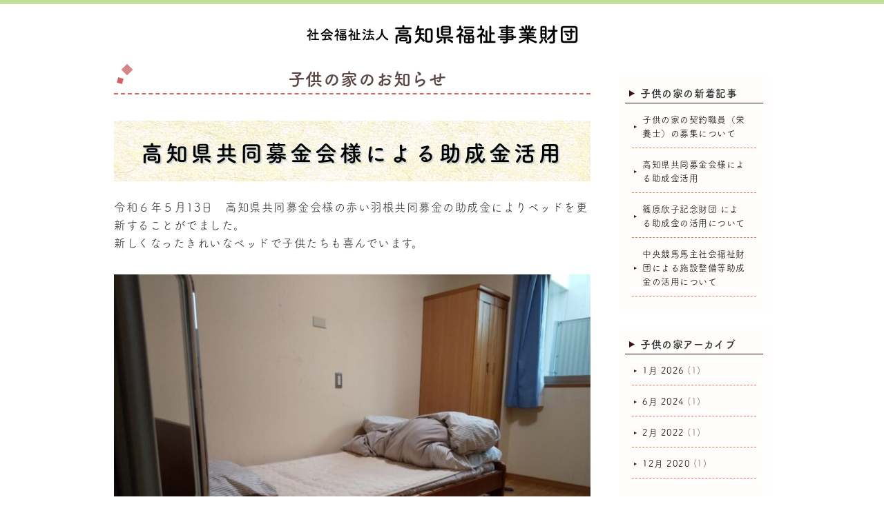

--- FILE ---
content_type: text/html; charset=UTF-8
request_url: https://www.kfj-zaidan.or.jp/article/archives/6854
body_size: 10584
content:
<!DOCTYPE html>
<html dir="ltr" lang="ja" prefix="og: https://ogp.me/ns#" class="no-js">
<head>
	<meta charset="UTF-8">
	<meta name="viewport" content="width=device-width, initial-scale=1.0">
	<link rel="profile" href="http://gmpg.org/xfn/11">
	<link rel="pingback" href="https://www.kfj-zaidan.or.jp/article/xmlrpc.php">
	<!--[if lt IE 9]>
	<script src="https://www.kfj-zaidan.or.jp/article/wp-content/themes/icu_gud/js/html5.js"></script>
	<![endif]-->
	<script>(function(html){html.className = html.className.replace(/\bno-js\b/,'js')})(document.documentElement);</script>
<title>高知県共同募金会様による助成金活用 | 高知県福祉事業財団の最新情報</title>
<link href="/css/reset.css" rel="stylesheet" />
<link href="/css/common.css" rel="stylesheet" />
<link href="/css/parts.css" rel="stylesheet" />
<link href="/css/parts_theme.css" rel="stylesheet" />
<link href="/css/page.css" rel="stylesheet" />
<link href="/css/wp.css" rel="stylesheet" />
<link href="/css/sp.css" rel="stylesheet" />
<link href="/css/gudicon.css" rel="stylesheet" />
<link href="/css/contents_background.css?1721876171" rel="stylesheet" />
<link href="https://use.fontawesome.com/releases/v5.6.1/css/all.css" rel="stylesheet">

<script src="/css/adfonts.js"></script>

<script src="/include/gtm.js"></script>
<script src="/js/mail/mail.js"></script>
<script src="/js/jquery.js"></script>

<link rel="stylesheet" href="/js/slick/slick.css">
<link rel="stylesheet" href="/css/gud_slick/slick_org.css">
<link rel="stylesheet" href="/js/scroll-hint/css/scroll-hint_org.css">

<link rel="stylesheet" href="/js/top/jquery.gotop.css">
<link rel="stylesheet" href="/js/animate/animate.min.css">
<link rel="stylesheet" href="/js/colorbox/css/colorbox.css">

<script src="/cgi-bin/acc/acc.js"></script>

<script src="/js/slick/slick.js"></script>
<script src="/js/scroll-hint/scroll-hint.min.js"></script>
<script src="/js/scroll-hint/scroll-hint_run.js"></script>

<script src="/js/animate/wow.min.js"></script>
<script src="/js/animate/wow_run.js"></script>
<script src="/js/colorbox/jquery.colorbox.js"></script>

<script src="/js/top/jquery.gotop.js"></script>

<link href="/js/sidr/css/jquery.sidr.org.css" rel="stylesheet" type="text/css">
<script src="/js/sidr/jquery.sidr.js" type="text/javascript"></script>
<script src="/js/basic_set/gud_sidebar_side.js" type="text/javascript"></script>

		<!-- All in One SEO 4.9.3 - aioseo.com -->
	<meta name="robots" content="max-image-preview:large" />
	<meta name="author" content="子供の家"/>
	<link rel="canonical" href="https://www.kfj-zaidan.or.jp/article/archives/6854" />
	<meta name="generator" content="All in One SEO (AIOSEO) 4.9.3" />
		<meta property="og:locale" content="ja_JP" />
		<meta property="og:site_name" content="高知県福祉事業財団の最新情報 | 高知県福祉事業財団の最新情報" />
		<meta property="og:type" content="article" />
		<meta property="og:title" content="高知県共同募金会様による助成金活用 | 高知県福祉事業財団の最新情報" />
		<meta property="og:url" content="https://www.kfj-zaidan.or.jp/article/archives/6854" />
		<meta property="article:published_time" content="2024-06-24T05:11:16+00:00" />
		<meta property="article:modified_time" content="2024-06-24T05:13:50+00:00" />
		<meta name="twitter:card" content="summary" />
		<meta name="twitter:title" content="高知県共同募金会様による助成金活用 | 高知県福祉事業財団の最新情報" />
		<script type="application/ld+json" class="aioseo-schema">
			{"@context":"https:\/\/schema.org","@graph":[{"@type":"Article","@id":"https:\/\/www.kfj-zaidan.or.jp\/article\/archives\/6854#article","name":"\u9ad8\u77e5\u770c\u5171\u540c\u52df\u91d1\u4f1a\u69d8\u306b\u3088\u308b\u52a9\u6210\u91d1\u6d3b\u7528 | \u9ad8\u77e5\u770c\u798f\u7949\u4e8b\u696d\u8ca1\u56e3\u306e\u6700\u65b0\u60c5\u5831","headline":"\u9ad8\u77e5\u770c\u5171\u540c\u52df\u91d1\u4f1a\u69d8\u306b\u3088\u308b\u52a9\u6210\u91d1\u6d3b\u7528","author":{"@id":"https:\/\/www.kfj-zaidan.or.jp\/article\/archives\/author\/kodomo#author"},"publisher":{"@id":"https:\/\/www.kfj-zaidan.or.jp\/article\/#organization"},"image":{"@type":"ImageObject","url":"https:\/\/www.kfj-zaidan.or.jp\/article\/wp-content\/uploads\/2024\/06\/DSC_0288.jpg","@id":"https:\/\/www.kfj-zaidan.or.jp\/article\/archives\/6854\/#articleImage","width":1000,"height":750},"datePublished":"2024-06-24T14:11:16+09:00","dateModified":"2024-06-24T14:13:50+09:00","inLanguage":"ja","mainEntityOfPage":{"@id":"https:\/\/www.kfj-zaidan.or.jp\/article\/archives\/6854#webpage"},"isPartOf":{"@id":"https:\/\/www.kfj-zaidan.or.jp\/article\/archives\/6854#webpage"},"articleSection":"\u5b50\u4f9b\u306e\u5bb6\u306e\u304a\u77e5\u3089\u305b"},{"@type":"BreadcrumbList","@id":"https:\/\/www.kfj-zaidan.or.jp\/article\/archives\/6854#breadcrumblist","itemListElement":[{"@type":"ListItem","@id":"https:\/\/www.kfj-zaidan.or.jp\/article#listItem","position":1,"name":"\u30db\u30fc\u30e0","item":"https:\/\/www.kfj-zaidan.or.jp\/article","nextItem":{"@type":"ListItem","@id":"https:\/\/www.kfj-zaidan.or.jp\/article\/archives\/category\/kodomo#listItem","name":"\u5b50\u4f9b\u306e\u5bb6\u306e\u304a\u77e5\u3089\u305b"}},{"@type":"ListItem","@id":"https:\/\/www.kfj-zaidan.or.jp\/article\/archives\/category\/kodomo#listItem","position":2,"name":"\u5b50\u4f9b\u306e\u5bb6\u306e\u304a\u77e5\u3089\u305b","item":"https:\/\/www.kfj-zaidan.or.jp\/article\/archives\/category\/kodomo","nextItem":{"@type":"ListItem","@id":"https:\/\/www.kfj-zaidan.or.jp\/article\/archives\/6854#listItem","name":"\u9ad8\u77e5\u770c\u5171\u540c\u52df\u91d1\u4f1a\u69d8\u306b\u3088\u308b\u52a9\u6210\u91d1\u6d3b\u7528"},"previousItem":{"@type":"ListItem","@id":"https:\/\/www.kfj-zaidan.or.jp\/article#listItem","name":"\u30db\u30fc\u30e0"}},{"@type":"ListItem","@id":"https:\/\/www.kfj-zaidan.or.jp\/article\/archives\/6854#listItem","position":3,"name":"\u9ad8\u77e5\u770c\u5171\u540c\u52df\u91d1\u4f1a\u69d8\u306b\u3088\u308b\u52a9\u6210\u91d1\u6d3b\u7528","previousItem":{"@type":"ListItem","@id":"https:\/\/www.kfj-zaidan.or.jp\/article\/archives\/category\/kodomo#listItem","name":"\u5b50\u4f9b\u306e\u5bb6\u306e\u304a\u77e5\u3089\u305b"}}]},{"@type":"Organization","@id":"https:\/\/www.kfj-zaidan.or.jp\/article\/#organization","name":"\u9ad8\u77e5\u770c\u798f\u7949\u4e8b\u696d\u8ca1\u56e3\u306e\u6700\u65b0\u60c5\u5831","description":"\u9ad8\u77e5\u770c\u798f\u7949\u4e8b\u696d\u8ca1\u56e3\u306e\u6700\u65b0\u60c5\u5831","url":"https:\/\/www.kfj-zaidan.or.jp\/article\/"},{"@type":"Person","@id":"https:\/\/www.kfj-zaidan.or.jp\/article\/archives\/author\/kodomo#author","url":"https:\/\/www.kfj-zaidan.or.jp\/article\/archives\/author\/kodomo","name":"\u5b50\u4f9b\u306e\u5bb6","image":{"@type":"ImageObject","@id":"https:\/\/www.kfj-zaidan.or.jp\/article\/archives\/6854#authorImage","url":"https:\/\/secure.gravatar.com\/avatar\/09eabbda1820442e97c81b34e05e0818d02e4076961d9c8522553bc7ce7581bf?s=96&d=mm&r=g","width":96,"height":96,"caption":"\u5b50\u4f9b\u306e\u5bb6"}},{"@type":"WebPage","@id":"https:\/\/www.kfj-zaidan.or.jp\/article\/archives\/6854#webpage","url":"https:\/\/www.kfj-zaidan.or.jp\/article\/archives\/6854","name":"\u9ad8\u77e5\u770c\u5171\u540c\u52df\u91d1\u4f1a\u69d8\u306b\u3088\u308b\u52a9\u6210\u91d1\u6d3b\u7528 | \u9ad8\u77e5\u770c\u798f\u7949\u4e8b\u696d\u8ca1\u56e3\u306e\u6700\u65b0\u60c5\u5831","inLanguage":"ja","isPartOf":{"@id":"https:\/\/www.kfj-zaidan.or.jp\/article\/#website"},"breadcrumb":{"@id":"https:\/\/www.kfj-zaidan.or.jp\/article\/archives\/6854#breadcrumblist"},"author":{"@id":"https:\/\/www.kfj-zaidan.or.jp\/article\/archives\/author\/kodomo#author"},"creator":{"@id":"https:\/\/www.kfj-zaidan.or.jp\/article\/archives\/author\/kodomo#author"},"datePublished":"2024-06-24T14:11:16+09:00","dateModified":"2024-06-24T14:13:50+09:00"},{"@type":"WebSite","@id":"https:\/\/www.kfj-zaidan.or.jp\/article\/#website","url":"https:\/\/www.kfj-zaidan.or.jp\/article\/","name":"\u9ad8\u77e5\u770c\u798f\u7949\u4e8b\u696d\u8ca1\u56e3\u306e\u6700\u65b0\u60c5\u5831","description":"\u9ad8\u77e5\u770c\u798f\u7949\u4e8b\u696d\u8ca1\u56e3\u306e\u6700\u65b0\u60c5\u5831","inLanguage":"ja","publisher":{"@id":"https:\/\/www.kfj-zaidan.or.jp\/article\/#organization"}}]}
		</script>
		<!-- All in One SEO -->

<link rel='dns-prefetch' href='//fonts.googleapis.com' />
<link href='https://fonts.gstatic.com' crossorigin rel='preconnect' />
<link rel="alternate" type="application/rss+xml" title="高知県福祉事業財団の最新情報 &raquo; フィード" href="https://www.kfj-zaidan.or.jp/article/feed" />
<link rel="alternate" type="application/rss+xml" title="高知県福祉事業財団の最新情報 &raquo; コメントフィード" href="https://www.kfj-zaidan.or.jp/article/comments/feed" />
<link rel="alternate" title="oEmbed (JSON)" type="application/json+oembed" href="https://www.kfj-zaidan.or.jp/article/wp-json/oembed/1.0/embed?url=https%3A%2F%2Fwww.kfj-zaidan.or.jp%2Farticle%2Farchives%2F6854" />
<link rel="alternate" title="oEmbed (XML)" type="text/xml+oembed" href="https://www.kfj-zaidan.or.jp/article/wp-json/oembed/1.0/embed?url=https%3A%2F%2Fwww.kfj-zaidan.or.jp%2Farticle%2Farchives%2F6854&#038;format=xml" />
<style id='wp-img-auto-sizes-contain-inline-css' type='text/css'>
img:is([sizes=auto i],[sizes^="auto," i]){contain-intrinsic-size:3000px 1500px}
/*# sourceURL=wp-img-auto-sizes-contain-inline-css */
</style>
<style id='wp-emoji-styles-inline-css' type='text/css'>

	img.wp-smiley, img.emoji {
		display: inline !important;
		border: none !important;
		box-shadow: none !important;
		height: 1em !important;
		width: 1em !important;
		margin: 0 0.07em !important;
		vertical-align: -0.1em !important;
		background: none !important;
		padding: 0 !important;
	}
/*# sourceURL=wp-emoji-styles-inline-css */
</style>
<style id='wp-block-library-inline-css' type='text/css'>
:root{--wp-block-synced-color:#7a00df;--wp-block-synced-color--rgb:122,0,223;--wp-bound-block-color:var(--wp-block-synced-color);--wp-editor-canvas-background:#ddd;--wp-admin-theme-color:#007cba;--wp-admin-theme-color--rgb:0,124,186;--wp-admin-theme-color-darker-10:#006ba1;--wp-admin-theme-color-darker-10--rgb:0,107,160.5;--wp-admin-theme-color-darker-20:#005a87;--wp-admin-theme-color-darker-20--rgb:0,90,135;--wp-admin-border-width-focus:2px}@media (min-resolution:192dpi){:root{--wp-admin-border-width-focus:1.5px}}.wp-element-button{cursor:pointer}:root .has-very-light-gray-background-color{background-color:#eee}:root .has-very-dark-gray-background-color{background-color:#313131}:root .has-very-light-gray-color{color:#eee}:root .has-very-dark-gray-color{color:#313131}:root .has-vivid-green-cyan-to-vivid-cyan-blue-gradient-background{background:linear-gradient(135deg,#00d084,#0693e3)}:root .has-purple-crush-gradient-background{background:linear-gradient(135deg,#34e2e4,#4721fb 50%,#ab1dfe)}:root .has-hazy-dawn-gradient-background{background:linear-gradient(135deg,#faaca8,#dad0ec)}:root .has-subdued-olive-gradient-background{background:linear-gradient(135deg,#fafae1,#67a671)}:root .has-atomic-cream-gradient-background{background:linear-gradient(135deg,#fdd79a,#004a59)}:root .has-nightshade-gradient-background{background:linear-gradient(135deg,#330968,#31cdcf)}:root .has-midnight-gradient-background{background:linear-gradient(135deg,#020381,#2874fc)}:root{--wp--preset--font-size--normal:16px;--wp--preset--font-size--huge:42px}.has-regular-font-size{font-size:1em}.has-larger-font-size{font-size:2.625em}.has-normal-font-size{font-size:var(--wp--preset--font-size--normal)}.has-huge-font-size{font-size:var(--wp--preset--font-size--huge)}.has-text-align-center{text-align:center}.has-text-align-left{text-align:left}.has-text-align-right{text-align:right}.has-fit-text{white-space:nowrap!important}#end-resizable-editor-section{display:none}.aligncenter{clear:both}.items-justified-left{justify-content:flex-start}.items-justified-center{justify-content:center}.items-justified-right{justify-content:flex-end}.items-justified-space-between{justify-content:space-between}.screen-reader-text{border:0;clip-path:inset(50%);height:1px;margin:-1px;overflow:hidden;padding:0;position:absolute;width:1px;word-wrap:normal!important}.screen-reader-text:focus{background-color:#ddd;clip-path:none;color:#444;display:block;font-size:1em;height:auto;left:5px;line-height:normal;padding:15px 23px 14px;text-decoration:none;top:5px;width:auto;z-index:100000}html :where(.has-border-color){border-style:solid}html :where([style*=border-top-color]){border-top-style:solid}html :where([style*=border-right-color]){border-right-style:solid}html :where([style*=border-bottom-color]){border-bottom-style:solid}html :where([style*=border-left-color]){border-left-style:solid}html :where([style*=border-width]){border-style:solid}html :where([style*=border-top-width]){border-top-style:solid}html :where([style*=border-right-width]){border-right-style:solid}html :where([style*=border-bottom-width]){border-bottom-style:solid}html :where([style*=border-left-width]){border-left-style:solid}html :where(img[class*=wp-image-]){height:auto;max-width:100%}:where(figure){margin:0 0 1em}html :where(.is-position-sticky){--wp-admin--admin-bar--position-offset:var(--wp-admin--admin-bar--height,0px)}@media screen and (max-width:600px){html :where(.is-position-sticky){--wp-admin--admin-bar--position-offset:0px}}

/*# sourceURL=wp-block-library-inline-css */
</style><style id='global-styles-inline-css' type='text/css'>
:root{--wp--preset--aspect-ratio--square: 1;--wp--preset--aspect-ratio--4-3: 4/3;--wp--preset--aspect-ratio--3-4: 3/4;--wp--preset--aspect-ratio--3-2: 3/2;--wp--preset--aspect-ratio--2-3: 2/3;--wp--preset--aspect-ratio--16-9: 16/9;--wp--preset--aspect-ratio--9-16: 9/16;--wp--preset--color--black: #000000;--wp--preset--color--cyan-bluish-gray: #abb8c3;--wp--preset--color--white: #ffffff;--wp--preset--color--pale-pink: #f78da7;--wp--preset--color--vivid-red: #cf2e2e;--wp--preset--color--luminous-vivid-orange: #ff6900;--wp--preset--color--luminous-vivid-amber: #fcb900;--wp--preset--color--light-green-cyan: #7bdcb5;--wp--preset--color--vivid-green-cyan: #00d084;--wp--preset--color--pale-cyan-blue: #8ed1fc;--wp--preset--color--vivid-cyan-blue: #0693e3;--wp--preset--color--vivid-purple: #9b51e0;--wp--preset--gradient--vivid-cyan-blue-to-vivid-purple: linear-gradient(135deg,rgb(6,147,227) 0%,rgb(155,81,224) 100%);--wp--preset--gradient--light-green-cyan-to-vivid-green-cyan: linear-gradient(135deg,rgb(122,220,180) 0%,rgb(0,208,130) 100%);--wp--preset--gradient--luminous-vivid-amber-to-luminous-vivid-orange: linear-gradient(135deg,rgb(252,185,0) 0%,rgb(255,105,0) 100%);--wp--preset--gradient--luminous-vivid-orange-to-vivid-red: linear-gradient(135deg,rgb(255,105,0) 0%,rgb(207,46,46) 100%);--wp--preset--gradient--very-light-gray-to-cyan-bluish-gray: linear-gradient(135deg,rgb(238,238,238) 0%,rgb(169,184,195) 100%);--wp--preset--gradient--cool-to-warm-spectrum: linear-gradient(135deg,rgb(74,234,220) 0%,rgb(151,120,209) 20%,rgb(207,42,186) 40%,rgb(238,44,130) 60%,rgb(251,105,98) 80%,rgb(254,248,76) 100%);--wp--preset--gradient--blush-light-purple: linear-gradient(135deg,rgb(255,206,236) 0%,rgb(152,150,240) 100%);--wp--preset--gradient--blush-bordeaux: linear-gradient(135deg,rgb(254,205,165) 0%,rgb(254,45,45) 50%,rgb(107,0,62) 100%);--wp--preset--gradient--luminous-dusk: linear-gradient(135deg,rgb(255,203,112) 0%,rgb(199,81,192) 50%,rgb(65,88,208) 100%);--wp--preset--gradient--pale-ocean: linear-gradient(135deg,rgb(255,245,203) 0%,rgb(182,227,212) 50%,rgb(51,167,181) 100%);--wp--preset--gradient--electric-grass: linear-gradient(135deg,rgb(202,248,128) 0%,rgb(113,206,126) 100%);--wp--preset--gradient--midnight: linear-gradient(135deg,rgb(2,3,129) 0%,rgb(40,116,252) 100%);--wp--preset--font-size--small: 13px;--wp--preset--font-size--medium: 20px;--wp--preset--font-size--large: 36px;--wp--preset--font-size--x-large: 42px;--wp--preset--spacing--20: 0.44rem;--wp--preset--spacing--30: 0.67rem;--wp--preset--spacing--40: 1rem;--wp--preset--spacing--50: 1.5rem;--wp--preset--spacing--60: 2.25rem;--wp--preset--spacing--70: 3.38rem;--wp--preset--spacing--80: 5.06rem;--wp--preset--shadow--natural: 6px 6px 9px rgba(0, 0, 0, 0.2);--wp--preset--shadow--deep: 12px 12px 50px rgba(0, 0, 0, 0.4);--wp--preset--shadow--sharp: 6px 6px 0px rgba(0, 0, 0, 0.2);--wp--preset--shadow--outlined: 6px 6px 0px -3px rgb(255, 255, 255), 6px 6px rgb(0, 0, 0);--wp--preset--shadow--crisp: 6px 6px 0px rgb(0, 0, 0);}:where(.is-layout-flex){gap: 0.5em;}:where(.is-layout-grid){gap: 0.5em;}body .is-layout-flex{display: flex;}.is-layout-flex{flex-wrap: wrap;align-items: center;}.is-layout-flex > :is(*, div){margin: 0;}body .is-layout-grid{display: grid;}.is-layout-grid > :is(*, div){margin: 0;}:where(.wp-block-columns.is-layout-flex){gap: 2em;}:where(.wp-block-columns.is-layout-grid){gap: 2em;}:where(.wp-block-post-template.is-layout-flex){gap: 1.25em;}:where(.wp-block-post-template.is-layout-grid){gap: 1.25em;}.has-black-color{color: var(--wp--preset--color--black) !important;}.has-cyan-bluish-gray-color{color: var(--wp--preset--color--cyan-bluish-gray) !important;}.has-white-color{color: var(--wp--preset--color--white) !important;}.has-pale-pink-color{color: var(--wp--preset--color--pale-pink) !important;}.has-vivid-red-color{color: var(--wp--preset--color--vivid-red) !important;}.has-luminous-vivid-orange-color{color: var(--wp--preset--color--luminous-vivid-orange) !important;}.has-luminous-vivid-amber-color{color: var(--wp--preset--color--luminous-vivid-amber) !important;}.has-light-green-cyan-color{color: var(--wp--preset--color--light-green-cyan) !important;}.has-vivid-green-cyan-color{color: var(--wp--preset--color--vivid-green-cyan) !important;}.has-pale-cyan-blue-color{color: var(--wp--preset--color--pale-cyan-blue) !important;}.has-vivid-cyan-blue-color{color: var(--wp--preset--color--vivid-cyan-blue) !important;}.has-vivid-purple-color{color: var(--wp--preset--color--vivid-purple) !important;}.has-black-background-color{background-color: var(--wp--preset--color--black) !important;}.has-cyan-bluish-gray-background-color{background-color: var(--wp--preset--color--cyan-bluish-gray) !important;}.has-white-background-color{background-color: var(--wp--preset--color--white) !important;}.has-pale-pink-background-color{background-color: var(--wp--preset--color--pale-pink) !important;}.has-vivid-red-background-color{background-color: var(--wp--preset--color--vivid-red) !important;}.has-luminous-vivid-orange-background-color{background-color: var(--wp--preset--color--luminous-vivid-orange) !important;}.has-luminous-vivid-amber-background-color{background-color: var(--wp--preset--color--luminous-vivid-amber) !important;}.has-light-green-cyan-background-color{background-color: var(--wp--preset--color--light-green-cyan) !important;}.has-vivid-green-cyan-background-color{background-color: var(--wp--preset--color--vivid-green-cyan) !important;}.has-pale-cyan-blue-background-color{background-color: var(--wp--preset--color--pale-cyan-blue) !important;}.has-vivid-cyan-blue-background-color{background-color: var(--wp--preset--color--vivid-cyan-blue) !important;}.has-vivid-purple-background-color{background-color: var(--wp--preset--color--vivid-purple) !important;}.has-black-border-color{border-color: var(--wp--preset--color--black) !important;}.has-cyan-bluish-gray-border-color{border-color: var(--wp--preset--color--cyan-bluish-gray) !important;}.has-white-border-color{border-color: var(--wp--preset--color--white) !important;}.has-pale-pink-border-color{border-color: var(--wp--preset--color--pale-pink) !important;}.has-vivid-red-border-color{border-color: var(--wp--preset--color--vivid-red) !important;}.has-luminous-vivid-orange-border-color{border-color: var(--wp--preset--color--luminous-vivid-orange) !important;}.has-luminous-vivid-amber-border-color{border-color: var(--wp--preset--color--luminous-vivid-amber) !important;}.has-light-green-cyan-border-color{border-color: var(--wp--preset--color--light-green-cyan) !important;}.has-vivid-green-cyan-border-color{border-color: var(--wp--preset--color--vivid-green-cyan) !important;}.has-pale-cyan-blue-border-color{border-color: var(--wp--preset--color--pale-cyan-blue) !important;}.has-vivid-cyan-blue-border-color{border-color: var(--wp--preset--color--vivid-cyan-blue) !important;}.has-vivid-purple-border-color{border-color: var(--wp--preset--color--vivid-purple) !important;}.has-vivid-cyan-blue-to-vivid-purple-gradient-background{background: var(--wp--preset--gradient--vivid-cyan-blue-to-vivid-purple) !important;}.has-light-green-cyan-to-vivid-green-cyan-gradient-background{background: var(--wp--preset--gradient--light-green-cyan-to-vivid-green-cyan) !important;}.has-luminous-vivid-amber-to-luminous-vivid-orange-gradient-background{background: var(--wp--preset--gradient--luminous-vivid-amber-to-luminous-vivid-orange) !important;}.has-luminous-vivid-orange-to-vivid-red-gradient-background{background: var(--wp--preset--gradient--luminous-vivid-orange-to-vivid-red) !important;}.has-very-light-gray-to-cyan-bluish-gray-gradient-background{background: var(--wp--preset--gradient--very-light-gray-to-cyan-bluish-gray) !important;}.has-cool-to-warm-spectrum-gradient-background{background: var(--wp--preset--gradient--cool-to-warm-spectrum) !important;}.has-blush-light-purple-gradient-background{background: var(--wp--preset--gradient--blush-light-purple) !important;}.has-blush-bordeaux-gradient-background{background: var(--wp--preset--gradient--blush-bordeaux) !important;}.has-luminous-dusk-gradient-background{background: var(--wp--preset--gradient--luminous-dusk) !important;}.has-pale-ocean-gradient-background{background: var(--wp--preset--gradient--pale-ocean) !important;}.has-electric-grass-gradient-background{background: var(--wp--preset--gradient--electric-grass) !important;}.has-midnight-gradient-background{background: var(--wp--preset--gradient--midnight) !important;}.has-small-font-size{font-size: var(--wp--preset--font-size--small) !important;}.has-medium-font-size{font-size: var(--wp--preset--font-size--medium) !important;}.has-large-font-size{font-size: var(--wp--preset--font-size--large) !important;}.has-x-large-font-size{font-size: var(--wp--preset--font-size--x-large) !important;}
/*# sourceURL=global-styles-inline-css */
</style>

<style id='classic-theme-styles-inline-css' type='text/css'>
/*! This file is auto-generated */
.wp-block-button__link{color:#fff;background-color:#32373c;border-radius:9999px;box-shadow:none;text-decoration:none;padding:calc(.667em + 2px) calc(1.333em + 2px);font-size:1.125em}.wp-block-file__button{background:#32373c;color:#fff;text-decoration:none}
/*# sourceURL=/wp-includes/css/classic-themes.min.css */
</style>
<link rel='stylesheet' id='widgetopts-styles-css' href='https://www.kfj-zaidan.or.jp/article/wp-content/plugins/widget-options/assets/css/widget-options.css?ver=4.1.3' type='text/css' media='all' />
<link rel='stylesheet' id='twentyfifteen-fonts-css' href='https://fonts.googleapis.com/css?family=Noto+Sans%3A400italic%2C700italic%2C400%2C700%7CNoto+Serif%3A400italic%2C700italic%2C400%2C700%7CInconsolata%3A400%2C700&#038;subset=latin%2Clatin-ext' type='text/css' media='all' />
<link rel='stylesheet' id='genericons-css' href='https://www.kfj-zaidan.or.jp/article/wp-content/themes/icu_gud/genericons/genericons.css?ver=3.2' type='text/css' media='all' />
<link rel='stylesheet' id='twentyfifteen-style-css' href='https://www.kfj-zaidan.or.jp/article/wp-content/themes/icu_gud/style.css?ver=6.9' type='text/css' media='all' />
<script type="text/javascript" src="https://www.kfj-zaidan.or.jp/article/wp-includes/js/jquery/jquery.min.js?ver=3.7.1" id="jquery-core-js"></script>
<script type="text/javascript" src="https://www.kfj-zaidan.or.jp/article/wp-includes/js/jquery/jquery-migrate.min.js?ver=3.4.1" id="jquery-migrate-js"></script>
<link rel="https://api.w.org/" href="https://www.kfj-zaidan.or.jp/article/wp-json/" /><link rel="alternate" title="JSON" type="application/json" href="https://www.kfj-zaidan.or.jp/article/wp-json/wp/v2/posts/6854" /><link rel="EditURI" type="application/rsd+xml" title="RSD" href="https://www.kfj-zaidan.or.jp/article/xmlrpc.php?rsd" />
<meta name="generator" content="WordPress 6.9" />
<link rel='shortlink' href='https://www.kfj-zaidan.or.jp/article/?p=6854' />
<style>
		#category-posts-3-internal .cat-post-thumbnail .cat-post-crop img {height: 160px;}
#category-posts-3-internal .cat-post-thumbnail .cat-post-crop img {width: 160px;}
#category-posts-3-internal .cat-post-thumbnail .cat-post-crop img {object-fit: cover; max-width: 100%; display: block;}
#category-posts-3-internal .cat-post-thumbnail .cat-post-crop-not-supported img {width: 100%;}
#category-posts-3-internal .cat-post-thumbnail {max-width:100%;}
#category-posts-3-internal .cat-post-item img {margin: initial;}
</style>
		<noscript><style>.lazyload[data-src]{display:none !important;}</style></noscript><style>.lazyload{background-image:none !important;}.lazyload:before{background-image:none !important;}</style>	<link href="https://www.kfj-zaidan.or.jp/article/wp-content/themes/icu_gud/style2.css" rel="stylesheet">

</head>

<body class="wp-singular post-template-default single single-post postid-6854 single-format-standard wp-theme-icu_gud">
<div id="page" class="hfeed site">
	<a class="skip-link screen-reader-text" href="#content">コンテンツへスキップ</a>


<noscript><iframe src="https://www.googletagmanager.com/ns.html?id=GTM-WDL46L4"
height="0" width="0" style="display:none;visibility:hidden"></iframe></noscript>
    <header id="header_id">
      <div id="header" class="clear">
        <h1><a href="/"><img src="[data-uri]" alt="社会福祉法人 高知県社会福祉事業財団" width="393" height="28"  data-src="/image/site_title.png" decoding="async" class="lazyload" data-eio-rwidth="393" data-eio-rheight="28"><noscript><img src="/image/site_title.png" alt="社会福祉法人 高知県社会福祉事業財団" width="393" height="28"  data-eio="l"></noscript></a></h1>
    <!-- /#header --></div>
      
    </header>

    <div class="main_wrapper">
      <div id="main" class="clear">

        <div id="main-content">

          <div id="content" class="site-content">
            <!-- <main> -->
		<div class="bloginfo"><span>高知県福祉事業財団の最新情報</span></div>




	<div id="primary" class="content-area">
		<main class="site-main" role="main">




<div class="pagetop_categoryname">子供の家のお知らせ</div>

		
<article id="post-6854" class="post-6854 post type-post status-publish format-standard hentry category-kodomo">

	
	<header class="entry-header">
		<div class="parts18"><h1 class="entry-title b_left"><span class="text_smallest">高知県共同募金会様による助成金活用</span></h1></div>	</header><!-- .entry-header -->

	<div class="entry-content">
		

				<p>令和６年５月13日　高知県共同募金会様の赤い羽根共同募金の助成金によりベッドを更新することがでました。<br />
新しくなったきれいなベッドで子供たちも喜んでいます。</p>
<p><img fetchpriority="high" decoding="async" class="alignright size-full wp-image-6861 lazyload" src="[data-uri]" alt="" width="1000" height="750"   data-src="https://www.kfj-zaidan.or.jp/article/wp-content/uploads/2024/06/DSC_0288.jpg" data-srcset="https://www.kfj-zaidan.or.jp/article/wp-content/uploads/2024/06/DSC_0288.jpg 1000w, https://www.kfj-zaidan.or.jp/article/wp-content/uploads/2024/06/DSC_0288-330x248.jpg 330w, https://www.kfj-zaidan.or.jp/article/wp-content/uploads/2024/06/DSC_0288-768x576.jpg 768w, https://www.kfj-zaidan.or.jp/article/wp-content/uploads/2024/06/DSC_0288-680x510.jpg 680w" data-sizes="auto" data-eio-rwidth="1000" data-eio-rheight="750" /><noscript><img fetchpriority="high" decoding="async" class="alignright size-full wp-image-6861" src="https://www.kfj-zaidan.or.jp/article/wp-content/uploads/2024/06/DSC_0288.jpg" alt="" width="1000" height="750" srcset="https://www.kfj-zaidan.or.jp/article/wp-content/uploads/2024/06/DSC_0288.jpg 1000w, https://www.kfj-zaidan.or.jp/article/wp-content/uploads/2024/06/DSC_0288-330x248.jpg 330w, https://www.kfj-zaidan.or.jp/article/wp-content/uploads/2024/06/DSC_0288-768x576.jpg 768w, https://www.kfj-zaidan.or.jp/article/wp-content/uploads/2024/06/DSC_0288-680x510.jpg 680w" sizes="(max-width: 1000px) 100vw, 1000px" data-eio="l" /></noscript> <img decoding="async" class="alignright size-full wp-image-6860 lazyload" src="[data-uri]" alt="" width="1000" height="750"   data-src="https://www.kfj-zaidan.or.jp/article/wp-content/uploads/2024/06/DSC_02872.jpg" data-srcset="https://www.kfj-zaidan.or.jp/article/wp-content/uploads/2024/06/DSC_02872.jpg 1000w, https://www.kfj-zaidan.or.jp/article/wp-content/uploads/2024/06/DSC_02872-330x248.jpg 330w, https://www.kfj-zaidan.or.jp/article/wp-content/uploads/2024/06/DSC_02872-768x576.jpg 768w, https://www.kfj-zaidan.or.jp/article/wp-content/uploads/2024/06/DSC_02872-680x510.jpg 680w" data-sizes="auto" data-eio-rwidth="1000" data-eio-rheight="750" /><noscript><img decoding="async" class="alignright size-full wp-image-6860" src="https://www.kfj-zaidan.or.jp/article/wp-content/uploads/2024/06/DSC_02872.jpg" alt="" width="1000" height="750" srcset="https://www.kfj-zaidan.or.jp/article/wp-content/uploads/2024/06/DSC_02872.jpg 1000w, https://www.kfj-zaidan.or.jp/article/wp-content/uploads/2024/06/DSC_02872-330x248.jpg 330w, https://www.kfj-zaidan.or.jp/article/wp-content/uploads/2024/06/DSC_02872-768x576.jpg 768w, https://www.kfj-zaidan.or.jp/article/wp-content/uploads/2024/06/DSC_02872-680x510.jpg 680w" sizes="(max-width: 1000px) 100vw, 1000px" data-eio="l" /></noscript></p>
					</div><!-- .entry-content -->

	
	<footer class="entry-footer">
		<span class="posted-on"><span class="screen-reader-text">投稿日: </span><a href="https://www.kfj-zaidan.or.jp/article/archives/6854" rel="bookmark"><time class="entry-date published" datetime="2024-06-24T14:11:16+09:00">2024年6月24日</time><time class="updated" datetime="2024-06-24T14:13:50+09:00">2024年6月24日</time></a></span><span class="byline"><span class="author vcard"><span class="screen-reader-text">作成者 </span><a class="url fn n" href="https://www.kfj-zaidan.or.jp/article/archives/author/kodomo">子供の家</a></span></span><span class="cat-links"><span class="screen-reader-text">カテゴリー </span><a href="https://www.kfj-zaidan.or.jp/article/archives/category/kodomo" rel="category tag">子供の家のお知らせ</a></span>			</footer><!-- .entry-footer -->

</article><!-- #post-## -->


		</main><!-- .site-main -->


<div class="gud_navigation gud_navigation_single">
  <div class="gud_navigation_prev"> <a href="https://www.kfj-zaidan.or.jp/article/archives/6851" rel="prev">プール開き</a></div>
  <div class="gud_navigation_next"><a href="https://www.kfj-zaidan.or.jp/article/archives/7011" rel="next">夕涼み会</a></div>
</div>

<div class="gud_navigation gud_navigation_category">
  <div class="gud_navigation_prev"><a href="https://www.kfj-zaidan.or.jp/article/archives/3009" rel="prev">篠原欣子記念財団 による助成金の活用について</a></div>
  <div class="gud_navigation_next"><a href="https://www.kfj-zaidan.or.jp/article/archives/9141" rel="next">子供の家の契約職員（栄養士）の募集について</a></div>
</div>





	</div><!-- .content-area -->


            <!-- </main> -->
          <!-- /#content --></div>
        <!-- /#main-content --></div>
        
        <div id="side">

          <!-- #wp-sidebar -->
        	<div id="sidebar" class="sidebar">

        		

		
		
					<div id="widget-area" class="widget-area" role="complementary">
				<aside id="category-posts-3" class="widget cat-post-widget"><h2 class="widget-title">子供の家の新着記事</h2><ul id="category-posts-3-internal" class="category-posts-internal">
<li class='cat-post-item'><div><a class="cat-post-title" href="https://www.kfj-zaidan.or.jp/article/archives/9141" rel="bookmark">子供の家の契約職員（栄養士）の募集について</a></div></li><li class='cat-post-item cat-post-current'><div><a class="cat-post-title" href="https://www.kfj-zaidan.or.jp/article/archives/6854" rel="bookmark">高知県共同募金会様による助成金活用</a></div></li><li class='cat-post-item'><div><a class="cat-post-title" href="https://www.kfj-zaidan.or.jp/article/archives/3009" rel="bookmark">篠原欣子記念財団 による助成金の活用について</a></div></li><li class='cat-post-item'><div><a class="cat-post-title" href="https://www.kfj-zaidan.or.jp/article/archives/723" rel="bookmark">中央競馬馬主社会福祉財団による施設整備等助成金の活用について</a></div></li></ul>
</aside><aside id="category-archive-widget-3" class="widget widget_category-archive-widget"><h2 class="widget-title">子供の家アーカイブ</h2><ul><li><a href="https://www.kfj-zaidan.or.jp/article/?m=202601&cat=4">1月 2026</a> (1)</li><li><a href="https://www.kfj-zaidan.or.jp/article/?m=202406&cat=4">6月 2024</a> (1)</li><li><a href="https://www.kfj-zaidan.or.jp/article/?m=202202&cat=4">2月 2022</a> (1)</li><li><a href="https://www.kfj-zaidan.or.jp/article/?m=202012&cat=4">12月 2020</a> (1)</li></ul></aside><aside id="categories-1" class="widget widget_categories"><h2 class="widget-title">施設ごとのお知らせ</h2>
			<ul>
					<li class="cat-item cat-item-2"><a href="https://www.kfj-zaidan.or.jp/article/archives/category/misato">三里保育園のお知らせ</a>
</li>
	<li class="cat-item cat-item-3"><a href="https://www.kfj-zaidan.or.jp/article/archives/category/marunouchi">丸の内保育園のお知らせ</a>
</li>
	<li class="cat-item cat-item-11"><a href="https://www.kfj-zaidan.or.jp/article/archives/category/aidoucenter">児童家庭支援センターあいどうのお知らせ</a>
</li>
	<li class="cat-item cat-item-4"><a href="https://www.kfj-zaidan.or.jp/article/archives/category/kodomo">子供の家のお知らせ</a>
</li>
	<li class="cat-item cat-item-5"><a href="https://www.kfj-zaidan.or.jp/article/archives/category/aidou">愛童園のお知らせ</a>
</li>
	<li class="cat-item cat-item-6"><a href="https://www.kfj-zaidan.or.jp/article/archives/category/from_us">高知県福祉事業財団のお知らせ</a>
</li>
			</ul>

			</aside>			</div><!-- .widget-area -->
		

        	</div><!-- .sidebar -->
          <!-- /#wp-sidebar -->


<!-- *ctrl_sidenavi -->
<!-- end *ctrl_sidenavi -->
        <!-- /#side --></div>
      <!-- /#main --></div>
    <!-- /.main_wrapper --></div>

    <footer>
      <div id="footer" class="clear">
        <div class="sitemap">
          <div class="corpinfo">
            <p class="footer_title"><a href="/"><img src="[data-uri]" width="267" height="49" alt="社会福祉法人 高知県福祉事業財団" data-src="/image/footer_title.png" decoding="async" class="lazyload" data-eio-rwidth="267" data-eio-rheight="49" /><noscript><img src="/image/footer_title.png" width="267" height="49" alt="社会福祉法人 高知県福祉事業財団" data-eio="l" /></noscript></a></p>
            <p class="footer_address2">〒780-0054<br>
              高知県高知市相生町2-8<br>
            TEL・FAX：088-884-0120</p>
          <!-- /.corpinfo --></div>

            <ul>
              <li><a href="/index.html">ＴＯＰ</a></li>
              <li><a href="/overview/business_report/index.html">経営報告</a></li>
              <li><a href="/overview/index.html">法人概要</a></li>
              <li><a href="/overview/evaluation/index.html">第三者評価</a></li>
              <li><a href="/overview/complaint_resolution/index.html">苦情解決</a></li>
              <li><a href="/inquiry.html">お問い合わせ</a></li>
            </ul>
            <ul>
              <li><a href="/facility_list.html">施設一覧</a></li>
              <h2>【児童養護施設】</h2>
              <li class="list2"><a href="/kodomonoie/index.html">子供の家</a></li>
              <li class="list2"><a href="/aidouen/index.html">愛童園</a></li>
              <li class="list3"><a href="/aidou/index.html">児童家庭支援センターあいどう</a></li>
            </ul>
            <ul>
              <h2 class="sitemap_margin">【保育園】</h2>
              <li class="list2"><a href="/marunouchi_hoikuen/index.html">丸の内保育園</a></li>
              <li class="list2"><a href="/misato_hoikuen/index.html">三里保育園</a></li>
            </ul>
            <ul class="sitemap_last">
              <h2 class="sitemap_margin">【母子生活支援施設】</h2>
              <li class="list2"><a href="https://www.chigusa-boshi.jp/" target="_blank" class="link_blank">ちぐさ</a></li>
              <li class="list3"><a href="https://www.chigusa-boshi.jp/ai" target="_blank" class="link_blank">子育て支援センターあい</a></li>
            </ul>


          <!-- /.sitemap --></div>

        <!-- /#footer --></div>
    </footer>
    <div class="footer_copy">Copyright &copy; <a href="/" target="_blank">社会福祉法人 高知県福祉事業財団</a> All Rights Reserved.</div>

    <!-- jQuery -->
    <p id="page-top"><a href="#pages">ページ上部へ</a></p>
  <!-- /#page --></div>

<script type="speculationrules">
{"prefetch":[{"source":"document","where":{"and":[{"href_matches":"/article/*"},{"not":{"href_matches":["/article/wp-*.php","/article/wp-admin/*","/article/wp-content/uploads/*","/article/wp-content/*","/article/wp-content/plugins/*","/article/wp-content/themes/icu_gud/*","/article/*\\?(.+)"]}},{"not":{"selector_matches":"a[rel~=\"nofollow\"]"}},{"not":{"selector_matches":".no-prefetch, .no-prefetch a"}}]},"eagerness":"conservative"}]}
</script>
<script type="text/javascript" id="eio-lazy-load-js-before">
/* <![CDATA[ */
var eio_lazy_vars = {"exactdn_domain":"","skip_autoscale":0,"bg_min_dpr":1.1,"threshold":0,"use_dpr":1};
//# sourceURL=eio-lazy-load-js-before
/* ]]> */
</script>
<script type="text/javascript" src="https://www.kfj-zaidan.or.jp/article/wp-content/plugins/ewww-image-optimizer/includes/lazysizes.min.js?ver=831" id="eio-lazy-load-js" async="async" data-wp-strategy="async"></script>
<script type="text/javascript" src="https://www.kfj-zaidan.or.jp/article/wp-content/themes/icu_gud/js/skip-link-focus-fix.js?ver=20141010" id="twentyfifteen-skip-link-focus-fix-js"></script>
<script type="text/javascript" id="twentyfifteen-script-js-extra">
/* <![CDATA[ */
var screenReaderText = {"expand":"\u003Cspan class=\"screen-reader-text\"\u003E\u30b5\u30d6\u30e1\u30cb\u30e5\u30fc\u3092\u5c55\u958b\u003C/span\u003E","collapse":"\u003Cspan class=\"screen-reader-text\"\u003E\u30b5\u30d6\u30e1\u30cb\u30e5\u30fc\u3092\u9589\u3058\u308b\u003C/span\u003E"};
//# sourceURL=twentyfifteen-script-js-extra
/* ]]> */
</script>
<script type="text/javascript" src="https://www.kfj-zaidan.or.jp/article/wp-content/themes/icu_gud/js/functions.js?ver=20150330" id="twentyfifteen-script-js"></script>
<script id="wp-emoji-settings" type="application/json">
{"baseUrl":"https://s.w.org/images/core/emoji/17.0.2/72x72/","ext":".png","svgUrl":"https://s.w.org/images/core/emoji/17.0.2/svg/","svgExt":".svg","source":{"concatemoji":"https://www.kfj-zaidan.or.jp/article/wp-includes/js/wp-emoji-release.min.js?ver=6.9"}}
</script>
<script type="module">
/* <![CDATA[ */
/*! This file is auto-generated */
const a=JSON.parse(document.getElementById("wp-emoji-settings").textContent),o=(window._wpemojiSettings=a,"wpEmojiSettingsSupports"),s=["flag","emoji"];function i(e){try{var t={supportTests:e,timestamp:(new Date).valueOf()};sessionStorage.setItem(o,JSON.stringify(t))}catch(e){}}function c(e,t,n){e.clearRect(0,0,e.canvas.width,e.canvas.height),e.fillText(t,0,0);t=new Uint32Array(e.getImageData(0,0,e.canvas.width,e.canvas.height).data);e.clearRect(0,0,e.canvas.width,e.canvas.height),e.fillText(n,0,0);const a=new Uint32Array(e.getImageData(0,0,e.canvas.width,e.canvas.height).data);return t.every((e,t)=>e===a[t])}function p(e,t){e.clearRect(0,0,e.canvas.width,e.canvas.height),e.fillText(t,0,0);var n=e.getImageData(16,16,1,1);for(let e=0;e<n.data.length;e++)if(0!==n.data[e])return!1;return!0}function u(e,t,n,a){switch(t){case"flag":return n(e,"\ud83c\udff3\ufe0f\u200d\u26a7\ufe0f","\ud83c\udff3\ufe0f\u200b\u26a7\ufe0f")?!1:!n(e,"\ud83c\udde8\ud83c\uddf6","\ud83c\udde8\u200b\ud83c\uddf6")&&!n(e,"\ud83c\udff4\udb40\udc67\udb40\udc62\udb40\udc65\udb40\udc6e\udb40\udc67\udb40\udc7f","\ud83c\udff4\u200b\udb40\udc67\u200b\udb40\udc62\u200b\udb40\udc65\u200b\udb40\udc6e\u200b\udb40\udc67\u200b\udb40\udc7f");case"emoji":return!a(e,"\ud83e\u1fac8")}return!1}function f(e,t,n,a){let r;const o=(r="undefined"!=typeof WorkerGlobalScope&&self instanceof WorkerGlobalScope?new OffscreenCanvas(300,150):document.createElement("canvas")).getContext("2d",{willReadFrequently:!0}),s=(o.textBaseline="top",o.font="600 32px Arial",{});return e.forEach(e=>{s[e]=t(o,e,n,a)}),s}function r(e){var t=document.createElement("script");t.src=e,t.defer=!0,document.head.appendChild(t)}a.supports={everything:!0,everythingExceptFlag:!0},new Promise(t=>{let n=function(){try{var e=JSON.parse(sessionStorage.getItem(o));if("object"==typeof e&&"number"==typeof e.timestamp&&(new Date).valueOf()<e.timestamp+604800&&"object"==typeof e.supportTests)return e.supportTests}catch(e){}return null}();if(!n){if("undefined"!=typeof Worker&&"undefined"!=typeof OffscreenCanvas&&"undefined"!=typeof URL&&URL.createObjectURL&&"undefined"!=typeof Blob)try{var e="postMessage("+f.toString()+"("+[JSON.stringify(s),u.toString(),c.toString(),p.toString()].join(",")+"));",a=new Blob([e],{type:"text/javascript"});const r=new Worker(URL.createObjectURL(a),{name:"wpTestEmojiSupports"});return void(r.onmessage=e=>{i(n=e.data),r.terminate(),t(n)})}catch(e){}i(n=f(s,u,c,p))}t(n)}).then(e=>{for(const n in e)a.supports[n]=e[n],a.supports.everything=a.supports.everything&&a.supports[n],"flag"!==n&&(a.supports.everythingExceptFlag=a.supports.everythingExceptFlag&&a.supports[n]);var t;a.supports.everythingExceptFlag=a.supports.everythingExceptFlag&&!a.supports.flag,a.supports.everything||((t=a.source||{}).concatemoji?r(t.concatemoji):t.wpemoji&&t.twemoji&&(r(t.twemoji),r(t.wpemoji)))});
//# sourceURL=https://www.kfj-zaidan.or.jp/article/wp-includes/js/wp-emoji-loader.min.js
/* ]]> */
</script>
<script>"undefined"!=typeof jQuery&&jQuery(document).ready(function(){"objectFit"in document.documentElement.style==!1&&(jQuery(".cat-post-item figure").removeClass("cat-post-crop"),jQuery(".cat-post-item figure").addClass("cat-post-crop-not-supported")),(document.documentMode||/Edge/.test(navigator.userAgent))&&(jQuery(".cat-post-item figure img").height("+=1"),window.setTimeout(function(){jQuery(".cat-post-item figure img").height("-=1")},0))});</script>		<script type="text/javascript">
			if (typeof jQuery !== 'undefined') {

				var cat_posts_namespace              = window.cat_posts_namespace || {};
				cat_posts_namespace.layout_wrap_text = cat_posts_namespace.layout_wrap_text || {};
				cat_posts_namespace.layout_img_size  = cat_posts_namespace.layout_img_size || {};

				cat_posts_namespace.layout_wrap_text = {
					
					preWrap : function (widget) {
						jQuery(widget).find('.cat-post-item').each(function(){
							var _that = jQuery(this);
							_that.find('p.cpwp-excerpt-text').addClass('cpwp-wrap-text');
							_that.find('p.cpwp-excerpt-text').closest('div').wrap('<div class="cpwp-wrap-text-stage"></div>');
						});
						return;
					},
					
					add : function(_this){
						var _that = jQuery(_this);
						if (_that.find('p.cpwp-excerpt-text').height() < _that.find('.cat-post-thumbnail').height()) { 
							_that.find('p.cpwp-excerpt-text').closest('.cpwp-wrap-text-stage').removeClass( "cpwp-wrap-text" );
							_that.find('p.cpwp-excerpt-text').addClass( "cpwp-wrap-text" ); 
						}else{ 
							_that.find('p.cpwp-excerpt-text').removeClass( "cpwp-wrap-text" );
							_that.find('p.cpwp-excerpt-text').closest('.cpwp-wrap-text-stage').addClass( "cpwp-wrap-text" ); 
						}
						return;
					},
					
					handleLazyLoading : function(_this) {
						var width = jQuery(_this).find('img').width();
						
						if( 0 !== width ){
							cat_posts_namespace.layout_wrap_text.add(_this);
						} else {
							jQuery(_this).find('img').one("load", function(){
								cat_posts_namespace.layout_wrap_text.add(_this);
							});
						}
						return;
					},
					
					setClass : function (widget) {
						// var _widget = jQuery(widget);
						jQuery(widget).find('.cat-post-item').each(function(){
							cat_posts_namespace.layout_wrap_text.handleLazyLoading(this);
						});
						return;
					}
				}
				cat_posts_namespace.layout_img_size = {
					
					replace : function(_this){
						var _that = jQuery(_this),
						resp_w = _that.width(),
						resp_h = _that.height(),
						orig_w = _that.data('cat-posts-width'),
						orig_h = _that.data('cat-posts-height');
						
						if( resp_w < orig_w ){
							_that.height( resp_w * orig_h / orig_w );
						} else {
							_that.height( '' );
						}
						return;
					},
					
					handleLazyLoading : function(_this) {
						var width = jQuery(_this).width();
						
						if( 0 !== width ){
							cat_posts_namespace.layout_img_size.replace(_this);
						} else {
							jQuery(_this).one("load", function(){
								cat_posts_namespace.layout_img_size.replace(_this);
							});
						}
						return;
					},
					setHeight : function (widget) {
						jQuery(widget).find('.cat-post-item img').each(function(){
							cat_posts_namespace.layout_img_size.handleLazyLoading(this);
						});
						return;
					}
				}

				let widget = jQuery('#category-posts-3-internal');

				jQuery( document ).ready(function () {
					cat_posts_namespace.layout_wrap_text.setClass(widget);
					
					
						cat_posts_namespace.layout_img_size.setHeight(widget);
					
				});

				jQuery(window).on('load resize', function() {
					cat_posts_namespace.layout_wrap_text.setClass(widget);
					
					
						cat_posts_namespace.layout_img_size.setHeight(widget);
					
				});

				// low-end mobile 
				cat_posts_namespace.layout_wrap_text.preWrap(widget);
				cat_posts_namespace.layout_wrap_text.setClass(widget);
				
				
					cat_posts_namespace.layout_img_size.setHeight(widget);
				

			}
		</script>
		
</body>
</html>


--- FILE ---
content_type: text/css
request_url: https://www.kfj-zaidan.or.jp/css/common.css
body_size: 3817
content:
@charset "utf-8";

/* ----------------------------------------- */
/* CSS Version 20161208
/* ----------------------------------------- */

/* ----------------------------------------- */
/* 共通設定
/* ----------------------------------------- */

html {
  height: 100%;
  font-size: 62.5%;
}
body {
  height: 100%;
  background-color: #FFF;
  color: #333;
  font-family: fot-tsukuardgothic-std, sans-serif;
  font-weight: 400;
  font-style: normal;
  font-size: 1.65rem;
  letter-spacing: 0.05rem;
  line-height: 160%;
}
.clear:after {
  height: 0;
  display: block;
  clear: both;
  content: "";
}

img {
  vertical-align: bottom;
}


/* 印刷設定 */
@media print {
  body {
    width: 1024px;
    /* Print Background */
    -webkit-print-color-adjust: exact; /* chrome */
  }
}

/* ----------------------------------------- */
/* ヘッダ */
/* ----------------------------------------- */

#header_id{
  min-width: 1000px;
  background-color: #FFF;
  border-top: solid 6px #BFDF9A;
}
#header{
  text-align: center;
}
/* Smart Phone View */
@media only screen and (max-width: 649px) {
  #header_id{
    min-width: 100%;
  }
  #header {
    width: 90%;
    margin-left: auto;
    margin-right: auto;
    margin-top: 20px;
    margin-bottom: 20px;
  }
  #header h1{
    margin: 0;
    padding: 0;
  }
}

/* PC View */
@media print, screen and (min-width:650px) {
  #header {
    width: 1000px;
    padding-top: 30px;
    padding-bottom: 26px;
    padding-left: 25px;
    padding-right: 25px;
    margin: 0 auto;
  }
  #header h1{
    margin: 0;
    padding: 0;
  }
}

/* ----------------------------------------- */
/* スマホ用MENU 展開ボタン */
/* ----------------------------------------- */
/* Smart Phone View */
@media only screen and (max-width: 649px) {
  #gnavibtn {
    display: block;
    position: absolute;
    top: 4px;
    right: 0px;
    padding: 2px 4px 2px 4px;
    border: solid 2px #FFF;
    border-right: none;
    border-radius: 5px 0 0 5px;
    background-color: #F9CFCF;
    cursor: pointer;
    font-size: 1.4rem;
    box-shadow:0px 0px 3px 0 #333;
  }
  .sidr-open #gnavibtn .gnavibtn_close{
    display: none;
  }
  #gnavibtn .gnavibtn_open{
    display: none;
  }
  .sidr-open #gnavibtn .gnavibtn_open{
    display: inline;
  }

  #gnavibtn:hover {
    background-color: #ddd;
  }


  #gnavibtn .gudicon-exit2,
  #gnavibtn .gudicon-enter{
    font-size: 2.2rem;
  }
  #gnavibtn span {
    font-size: 0.8rem;
    display: block;
  }
}
/* PC View */
@media print, screen and (min-width:650px) {
  #gnavibtn {
    display: none;
  }
}

/* ----------------------------------------- */
/* グローバルナビ */
/* ----------------------------------------- */


.globalnavi .gnavi a{
  color: #000000;
  font-weight: bold;
}


/* Smart Phone View */
@media only screen and (max-width: 649px) {
  /* ナビゲーションメニュー（アイコン） */

  header nav{
    overflow: hidden;
  }
  .globalnavi{
    padding-top: 6px;
    padding-bottom: 6px;
    overflow: hidden;
  }
  .globalnavi .gnavi{
    text-align: center;
  }

  .globalnavi ul {
    list-style: none;
  }
  .globalnavi {
    width: 100%;
    margin: 0 auto;
  }
  .globalnavi li {
    font-size: 1.4rem;
    line-height: 0.9em;
  }

  .globalnavi li a {
    width: 33%;
    float: left;
    display: block;
    padding: 8px 4px;
    color: #F15A24;
    font-size: 1.1rem;
    text-decoration: none;
    background-color: #FFF;
    border-bottom: solid 1px #aaa;
  }
  .globalnavi li:nth-child(3n+1) a {
  }
  .globalnavi li:nth-child(3n+2) a {
    border-left: solid 1px #aaa;
    border-right: solid 1px #aaa;
  }
  .globalnavi li:nth-child(1) a ,
  .globalnavi li:nth-child(2) a ,
  .globalnavi li:nth-child(3) a {
    border-top: solid 1px #aaa;
  }
  .globalnavi li:nth-child(3n+2) a {
    width: 34%;
  }

  .gnavi00 .globalnavi .gnavi00 a,
  .gnavi01 .globalnavi .gnavi01 a,
  .gnavi02 .globalnavi .gnavi02 a,
  .gnavi03 .globalnavi .gnavi03 a,
  .gnavi04 .globalnavi .gnavi04 a,
  .gnavi05 .globalnavi .gnavi05 a,
  .gnavi06 .globalnavi .gnavi06 a,
  .gnavi07 .globalnavi .gnavi07 a,
  .gnavi08 .globalnavi .gnavi08 a,
  .gnavi09 .globalnavi .gnavi09 a,
  .gnavi10 .globalnavi .gnavi10 a,
  .gnavi11 .globalnavi .gnavi11 a,
  .gnavi12 .globalnavi .gnavi12 a{
    color: #000000;
    background: #FFABAD;
  }
  .globalnavi .gnavi a:hover{
    font-weight: bold;
    color: #000000;
  }
}

/* PC View */
@media print, screen and (min-width:650px) {
/* Original for each site/ */
  header nav {
    width: 100%;
    min-width: 1000px;
    height: 30px;
    margin-bottom: 6px;
  }
  .globalnavi {
    overflow: hidden;
    width: 950px;
    margin: 0 auto;
  }
  .globalnavi ul {
    display: table;
    margin-left: auto;
    margin-right: auto;
    list-style-type: none;
    padding: 0;
  }
  .globalnavi li {
    display: table-cell;
    text-align: center;
    height: 30px;
    padding-left: 6px;
    padding-right: 6px;
    overflow: hidden;

    font-size: 1.4rem;
    line-height: 100%;
  }
  /* IE */
  .globalnavi li img{
    max-height: 40px;
    width: auto;
  }
  .globalnavi li a:hover img{
    opacity: 0.6;
  }
  
  /* Link */
  .globalnavi li a p{
    display: table-cell;
    vertical-align: middle;
    height: 30px;
    padding-left: 16px;
    padding-right: 16px;
  }
  .globalnavi li a p.sp{
    display: none;
  }

  .globalnavi .gnavi{
    overflow: hidden;
    text-decoration: none;
  }
  .globalnavi .gnavi a{
    color: #000;
    font-weight: bold;
  }
  .globalnavi .gnavi a:hover{
    font-weight: bold;
    color: #594842;
  }

  .globalnavi .gnavi a{
  }

  /* グローバルナビ メニューロールオーバー */
  .gnavi00 .globalnavi .gnavi00,
  .gnavi01 .globalnavi .gnavi01,
  .gnavi02 .globalnavi .gnavi02,
  .gnavi03 .globalnavi .gnavi03,
  .gnavi04 .globalnavi .gnavi04,
  .gnavi05 .globalnavi .gnavi05,
  .gnavi06 .globalnavi .gnavi06,
  .gnavi07 .globalnavi .gnavi07,
  .gnavi08 .globalnavi .gnavi08,
  .gnavi09 .globalnavi .gnavi09,
  .gnavi10 .globalnavi .gnavi10,
  .gnavi11 .globalnavi .gnavi11,
  .gnavi12 .globalnavi .gnavi12,
  .globalnavi .gnavi00:hover,
  .globalnavi .gnavi01:hover,
  .globalnavi .gnavi02:hover,
  .globalnavi .gnavi03:hover,
  .globalnavi .gnavi04:hover,
  .globalnavi .gnavi05:hover,
  .globalnavi .gnavi06:hover,
  .globalnavi .gnavi07:hover,
  .globalnavi .gnavi08:hover,
  .globalnavi .gnavi09:hover,
  .globalnavi .gnavi10:hover,
  .globalnavi .gnavi11:hover,
  .globalnavi .gnavi12:hover{
    background-color: #FFABAD;
    border-radius: 10px;
  }
  .gnavi00 .globalnavi .gnavi00 a,
  .gnavi01 .globalnavi .gnavi01 a,
  .gnavi02 .globalnavi .gnavi02 a,
  .gnavi03 .globalnavi .gnavi03 a,
  .gnavi04 .globalnavi .gnavi04 a,
  .gnavi05 .globalnavi .gnavi05 a,
  .gnavi06 .globalnavi .gnavi06 a,
  .gnavi07 .globalnavi .gnavi07 a,
  .gnavi08 .globalnavi .gnavi08 a,
  .gnavi09 .globalnavi .gnavi09 a,
  .gnavi10 .globalnavi .gnavi10 a,
  .gnavi11 .globalnavi .gnavi11 a,
  .gnavi12 .globalnavi .gnavi12 a{
    color: #000000;
    font-size: 1.3rem;
  }



/* /Original for each site */

}

/* ----------------------------------------- */
/* パンくずリスト */
/* ----------------------------------------- */
.topics-path {
  overflow: hidden;
  clear: both;
  width: 100%;
  max-width: 950px;
  margin-bottom: 10px;
  margin-left: auto;
  margin-right: auto;
  padding-left: 0;
}
.topics-path_non {
  overflow: hidden;
  margin-bottom: 15px;
}

.topics-path ul {
  overflow: hidden;
  clear: both;
  width: 100%;
  margin: 15px 0 10px;
  padding-top: 3px;
  padding-right: 0;
  padding-bottom: 0;
  padding-left: 0;
}
.topics-path li:before {
  font-family: 'gud_basic';
  content: "\e874";
  padding-right: 3px;
}
.topics-path li:first-child:before {
  font-family: 'gud_basic';
  content: "\e801";
  padding-right: 3px;
}
.topics-path li {
  list-style-type: none;
  float: left;
  min-height: 20px;
  padding-right: 8px;
  color: #454545;
  line-height: 110%;
}

.topics-path li a {
  padding-right: 0;
  padding-left: 0;
  color: #454545;
  text-decoration: none;
}

.topics-path li a:last-child {
  padding-right: 13px;
  padding-left: 0;
  color: #454545;
  text-decoration: none;
}

.topics-path li a:hover {
  color: #f63;
}
/* Smart Phone View */
@media only screen and (max-width: 649px) {
  .topics-path {
    width: 90%;
    margin: 0 auto;
  }
}

/* ----------------------------------------- */
/* ローカルナビ */
/* ----------------------------------------- */
.localnavi{
  font-style: normal;
  font-weight: bold;
  color: #000000;

  font-size: 2.1rem;
  line-height: 120%;
  text-shadow: 2px 2px 1px rgba(51,51,51,0.1);
  letter-spacing: 0.1em;

  width: 100%;
  background: none;
  position: relative;
}
/* Smart Phone View */
@media only screen and (max-width: 649px) {
.localnavi{
    font-size: 1.2rem;
  }
}
.localnavi ul{
  position: relative;
  z-index: 2;

  margin-left: auto;
  margin-right: auto;
  overflow: hidden;
  text-align: center;
  display: table;
}
.localnavi .row_hr{
  display: none;
  height: 0;
}
.localnavi li{
  display: table-cell;
  text-align: center;
  vertical-align: middle;
  padding-left: 15px;
  padding-right: 15px;
  position: relative;
}
nav .localnavi li a{
  color: #000000;
  text-decoration: none;
  display: block;
  height: 36px;
  padding-top: 10px;
  padding-bottom: 30px;
  border-bottom: solid 4px #FFFFFF;
}
/* Smart Phone View */
@media only screen and (max-width: 649px) {
nav .localnavi li a{
    padding-bottom: 20px;
  }
}
nav .localnavi li a:visited{
  color: #000000;
}
.snavi01 .localnavi li.snavi01 a,
.snavi02 .localnavi li.snavi02 a,
.snavi03 .localnavi li.snavi03 a,
.snavi04 .localnavi li.snavi04 a,
.snavi05 .localnavi li.snavi05 a,
.snavi06 .localnavi li.snavi06 a,
.snavi07 .localnavi li.snavi07 a,
.snavi08 .localnavi li.snavi08 a,
.snavi09 .localnavi li.snavi09 a,
.snavi00 .localnavi li.snavi00 a,
.snavi11 .localnavi li.snavi11 a,
.snavi12 .localnavi li.snavi12 a,
.snavi13 .localnavi li.snavi13 a,
.snavi14 .localnavi li.snavi14 a,
.snavi15 .localnavi li.snavi15 a,
.snavi16 .localnavi li.snavi16 a,
.snavi17 .localnavi li.snavi17 a,
.snavi18 .localnavi li.snavi18 a,
.snavi19 .localnavi li.snavi19 a,
.snavi20 .localnavi li.snavi20 a,
.localnavi li a:hover{
  color: #000000;
  text-decoration: none;
  border-bottom: solid 4px #FF8184;
}
.localnavi:before{
  content:"";
  position: absolute;
  height: 100%;
  width: 100vw;

  left: calc(((99vw - 100%) / 2)*-1);
  z-index: 1;
}


/* Smart Phone View */
@media only screen and (max-width: 649px) {
  .localnavi ul{
    width: 100%;
}
  .localnavi .row_hr{
    display: table-row;
    height: 5px;
  }
  .localnavi li{
    padding-left: 6px;
    padding-right: 6px;
  }

}

/* ----------------------------------------- */
/* メイン */
/* ----------------------------------------- */

/* PC View */
@media print, screen and (min-width:650px) {
  /* ----------------------------------------- */
  /* メイン-PC
  /* ----------------------------------------- */

  .main_wrapper{
    /*
    width: 1000px;
    margin: 0 auto;
    */
    min-width: 1000px;
    background-color: #FFF;
    padding-bottom: 50px;
  }


  #main {
    width: 950px;
    margin: 0 auto;
  }

  .mainImg {
    margin-bottom: 15px;
    overflow: hidden;
  }

  #main-content {
    width: 690px;
    float: left;
    overflow: hidden;
  }
  #main-column1w {
    /*
    width: 950px;
    margin-left: auto;
    margin-right: auto;
    */
    float: none;
    overflow: hidden;
  }
  #main-column1s {
    /*
    width: 820px;
    margin-left: auto;
    margin-right: auto;
    */
    float: none;
    overflow: hidden;
  }

}



/* Smart Phone View */
@media only screen and (max-width: 649px) {

  .main_wrapper{
    width: 100%;
    background-color: #FFF;
  }

  #main {
    width: 100%;
  }
  .main_wrapper{
    padding-bottom: 30px;
  }



  /* ----------------------------------------- */
  /* コンテンツ-SP
    /* ----------------------------------------- */
  #main-content,
  #main-column1w,
  #main-column1s{
    width: 100%;
    margin: 0 auto;
    float: none;
  }
  .mainImg {
    margin-bottom: 15px;
    overflow: hidden;
  }
}
/* ----------------------------------------- */
/* サイドバー */
/* ----------------------------------------- */

/* Smart Phone View */
@media only screen and (max-width: 649px) {
  #side {
    width: 100%;
    margin-top: 40px;
  }
}

/* PC View */
@media print, screen and (min-width:650px) {
  #side {
    float: left;
    width: 220px;
    margin-top: 0;
    margin-left: 40px;
  }

  .snavi00 .sidenavi .snavi00 p,
  .snavi01 .sidenavi .snavi01 p,
  .snavi02 .sidenavi .snavi02 p,
  .snavi03 .sidenavi .snavi03 p,
  .snavi04 .sidenavi .snavi04 p,
  .snavi05 .sidenavi .snavi05 p,
  .snavi06 .sidenavi .snavi06 p,
  .snavi07 .sidenavi .snavi07 p,
  .snavi08 .sidenavi .snavi08 p,
  .snavi09 .sidenavi .snavi09 p,
  .snavi10 .sidenavi .snavi10 p,
  .snavi11 .sidenavi .snavi11 p,
  .snavi12 .sidenavi .snavi12 p,
  .snavi13 .sidenavi .snavi13 p,
  .snavi14 .sidenavi .snavi14 p,
  .snavi15 .sidenavi .snavi15 p,
  .snavi16 .sidenavi .snavi16 p,
  .snavi17 .sidenavi .snavi17 p,
  .snavi18 .sidenavi .snavi18 p,
  .snavi19 .sidenavi .snavi19 p,
  .snavi20 .sidenavi .snavi20 p,
  .snavi21 .sidenavi .snavi21 p,
  .snavi22 .sidenavi .snavi22 p,
  .snavi23 .sidenavi .snavi23 p,
  .snavi24 .sidenavi .snavi24 p,
  .snavi25 .sidenavi .snavi25 p,
  .snavi26 .sidenavi .snavi26 p,
  .snavi27 .sidenavi .snavi27 p,
  .snavi28 .sidenavi .snavi28 p,
  .snavi29 .sidenavi .snavi29 p,
  .snavi30 .sidenavi .snavi30 p,
  .snavi31 .sidenavi .snavi31 p,
  .snavi32 .sidenavi .snavi32 p,
  .snavi33 .sidenavi .snavi33 p,
  .snavi34 .sidenavi .snavi34 p,
  .snavi35 .sidenavi .snavi35 p,
  .snavi36 .sidenavi .snavi36 p,
  .snavi37 .sidenavi .snavi37 p,
  .snavi38 .sidenavi .snavi38 p,
  .snavi39 .sidenavi .snavi39 p,
  .snavi40 .sidenavi .snavi40 p{
    background-color: #EAE3E1;
    font-weight: bold;
    color: #F15A24;
  }


}

/* ----------------------------------------- */
/* サイドナビ */
/* ----------------------------------------- */
/* PC,SP共通*/

.sidenavi a ,
.sidenavi2 a {
  color: #333;
}



/* Smart Phone View */
@media only screen and (max-width: 649px) {

  .sidenavi .sp {
    width: 90%;
    margin: 0 auto;
  }
  .sidr ul li.pc{
    display: none;
  }
 
 
  #side .snavi_1box{
    margin-top: 5px;
    background-color: #EAE3E1;
    width: 100%;
    margin-left: auto;
    margin-right: auto;
    padding-left: 8px;
    padding-right: 8px;
  }
  #side .snavi_1box p{
    padding-top: 8px;
    font-size: 1.2rem;
    line-height: 140%;
    margin-bottom: 0;
  }
  #side .snavi_1box p img{
    width: 100%;
    height: auto;
  }
  #side .snavi_1box p:nth-last-child(1){
    padding-bottom: 5px;
  }

}

/* Smart Phone View */
@media only screen and (max-width: 649px) {
  .sidenavi2{
    overflow: hidden;
  }

  .sidenavi2{
    background-color: #F1EDE9;
  }
  .sidenavi2 h2:before {
    font-family: 'gud_basic';
    font-size: 0.85em;
    content: "\e861";
    padding-right: 3px;
    padding-left: 3px;
  }
  .sidenavi2 h2{
    display: block;
    width: 100%;
    border-top: 1px solid #886027;
    border-bottom: 1px solid #FFF;
    padding: 5px 12px 3px 0;
    font-size: 1.4rem;
    line-height: 1.2em;
    overflow: hidden;
  }

  .sidenavi2 ul {
    width: 100%;
    list-style-type: none;
    margin: 0px;
    padding: 0px;
    border-bottom: 1px solid #886027;
    overflow: hidden;
  }

  .sidenavi2 li a:before {
    font-family: 'gud_basic';
    content: "\e86d";
    padding-right: 3px;
    padding-left: 3px;
    color: #F90;
  }
  .sidenavi2 li a{
    display: block;
    width: 50%;
    float: left;
    padding: 5px 0 3px 0;
    font-size: 1.2rem;
    line-height: 1.2em;
    border-top: 1px solid #886027;
    border-bottom: 1px solid #FFF;
    text-decoration: none;
  }
  .sidenavi2 li:nth-child(odd) a{
    border-right: 1px solid #FFF;
  }
  .sidenavi2 li:nth-child(even) a{
    border-left: 1px solid #886027;
  }

  .snavi00 .sidenavi2 li.snavi00 a,
  .snavi01 .sidenavi2 li.snavi01 a,
  .snavi02 .sidenavi2 li.snavi02 a,
  .snavi03 .sidenavi2 li.snavi03 a,
  .snavi04 .sidenavi2 li.snavi04 a,
  .snavi05 .sidenavi2 li.snavi05 a,
  .snavi06 .sidenavi2 li.snavi06 a,
  .snavi07 .sidenavi2 li.snavi07 a,
  .snavi08 .sidenavi2 li.snavi08 a,
  .snavi09 .sidenavi2 li.snavi09 a,
  .snavi10 .sidenavi2 li.snavi10 a,
  .snavi11 .sidenavi2 li.snavi11 a,
  .snavi12 .sidenavi2 li.snavi12 a,
  .snavi13 .sidenavi2 li.snavi13 a,
  .snavi14 .sidenavi2 li.snavi14 a,
  .snavi15 .sidenavi2 li.snavi15 a,
  .snavi16 .sidenavi2 li.snavi16 a,
  .snavi17 .sidenavi2 li.snavi17 a,
  .snavi18 .sidenavi2 li.snavi18 a,
  .snavi19 .sidenavi2 li.snavi19 a,
  .snavi20 .sidenavi2 li.snavi20 a,
  .snavi21 .sidenavi2 li.snavi21 a,
  .snavi22 .sidenavi2 li.snavi22 a,
  .snavi23 .sidenavi2 li.snavi23 a,
  .snavi24 .sidenavi2 li.snavi24 a,
  .snavi25 .sidenavi2 li.snavi25 a,
  .snavi26 .sidenavi2 li.snavi26 a,
  .snavi27 .sidenavi2 li.snavi27 a,
  .snavi28 .sidenavi2 li.snavi28 a,
  .snavi29 .sidenavi2 li.snavi29 a,
  .snavi30 .sidenavi2 li.snavi30 a,
  .snavi31 .sidenavi2 li.snavi31 a,
  .snavi32 .sidenavi2 li.snavi32 a,
  .snavi33 .sidenavi2 li.snavi33 a,
  .snavi34 .sidenavi2 li.snavi34 a,
  .snavi35 .sidenavi2 li.snavi35 a,
  .snavi36 .sidenavi2 li.snavi36 a,
  .snavi37 .sidenavi2 li.snavi37 a,
  .snavi38 .sidenavi2 li.snavi38 a,
  .snavi39 .sidenavi2 li.snavi39 a,
  .snavi40 .sidenavi2 li.snavi40 a{
    background-color: #C1BEBA;
    color: #3E1217;
    font-weight: bold;
  }


}


/* PC View */
@media print, screen and (min-width:650px) {
  #side a {
    color: #000;
  }

  #sidenavi {
  }

  #sidenavi ul {
    list-style-type: none;
  }

  .sidenavi li {
    display: block;
    overflow: hidden;
    margin-bottom: 5px;
  }

  #side a {
    text-decoration: none;
  }

  #side .sidenavi a:hover img{
    opacity: 0.6;
  }

  #sidenavi {
    margin-bottom: 12px;
  }

  #side .side_link{
    font-size: 1.2rem;
  }

  #side .snavi_1box{
    margin-top: 5px;
    background-color: #EAE3E1;
    width: 220px;
    margin-left: auto;
    margin-right: auto;
    padding-left: 8px;
    padding-right: 8px;
  }
  #side .snavi_1box p{
    padding-top: 8px;
    font-size: 1.4rem;
  }
  #side .snavi_1box p:nth-last-child(1){
    padding-bottom: 5px;
  }
}

/* PC View */
@media print, screen and (min-width:650px) {

  .sidenavi a ,
  .sidenavi2 a {
    text-decoration: none;
  }

  .sidenavi2{
    overflow: hidden;
  }

  .sidenavi2{
    padding-bottom: 20px;
    margin-bottom: 20px;
    background-color: #F1EDE9;
    border-radius: 5px;
  }

  .sidenavi2 h2:before {
    font-family: 'gud_basic';
    font-size: 0.85em;
    content: "\e861";
    padding-right: 3px;
    padding-left: 3px;
  }
  .sidenavi2 h2{
    display: block;
    width: 200px;
    padding: 0 0 0 0;
    margin: 12px 10px 4px 10px;
    font-size: 1.6rem;
    line-height: 1.8em;
    border-bottom: 1px solid #3E1217;
    overflow: hidden;
  }

  .sidenavi2 ul {
    width: 220px;
    list-style-type: none;
    margin: 0 0 20px 0;
    padding: 0px;
    overflow: hidden;
    position: relative;
  }

  .sidenavi2 li:before {
    font-family: 'gud_basic';
    content: "\e86d";
    padding-right: 3px;
    padding-left: 3px;
    left: 14px;
    color: #F60;
    position: absolute;
  }
  .sidenavi2 li {
    display: block;
    width: 180px;
    float: left;
    margin-bottom: 4px;
    padding: 10px 0 10px 1em;
    margin-left: 20px;
    margin-right: 20px;
    font-size: 1.3rem;
    border-bottom: 1px dashed #666;
    text-decoration: none;
  }
  .sidenavi2 li.list2:before {
    content: "\e875";
    left: 22px;
  }
  .sidenavi2 li.list2 {
    padding: 10px 0 10px 1.6em;
  }

  .sidenavi2 li.list3:before {
    content: "\e875";
    left: 42px;
  }
  .sidenavi2 li.list3 {
    width: 160px;
    margin-left: 40px;
    padding: 10px 0 10px 2.2em;
  }

  .snavi00 .sidenavi2 li.snavi00 a,
  .snavi01 .sidenavi2 li.snavi01 a,
  .snavi02 .sidenavi2 li.snavi02 a,
  .snavi03 .sidenavi2 li.snavi03 a,
  .snavi04 .sidenavi2 li.snavi04 a,
  .snavi05 .sidenavi2 li.snavi05 a,
  .snavi06 .sidenavi2 li.snavi06 a,
  .snavi07 .sidenavi2 li.snavi07 a,
  .snavi08 .sidenavi2 li.snavi08 a,
  .snavi09 .sidenavi2 li.snavi09 a,
  .snavi10 .sidenavi2 li.snavi10 a,
  .snavi11 .sidenavi2 li.snavi11 a,
  .snavi12 .sidenavi2 li.snavi12 a,
  .snavi13 .sidenavi2 li.snavi13 a,
  .snavi14 .sidenavi2 li.snavi14 a,
  .snavi15 .sidenavi2 li.snavi15 a,
  .snavi16 .sidenavi2 li.snavi16 a,
  .snavi17 .sidenavi2 li.snavi17 a,
  .snavi18 .sidenavi2 li.snavi18 a,
  .snavi19 .sidenavi2 li.snavi19 a,
  .snavi20 .sidenavi2 li.snavi20 a,
  .snavi21 .sidenavi2 li.snavi21 a,
  .snavi22 .sidenavi2 li.snavi22 a,
  .snavi23 .sidenavi2 li.snavi23 a,
  .snavi24 .sidenavi2 li.snavi24 a,
  .snavi25 .sidenavi2 li.snavi25 a,
  .snavi26 .sidenavi2 li.snavi26 a,
  .snavi27 .sidenavi2 li.snavi27 a,
  .snavi28 .sidenavi2 li.snavi28 a,
  .snavi29 .sidenavi2 li.snavi29 a,
  .snavi30 .sidenavi2 li.snavi30 a,
  .snavi31 .sidenavi2 li.snavi31 a,
  .snavi32 .sidenavi2 li.snavi32 a,
  .snavi33 .sidenavi2 li.snavi33 a,
  .snavi34 .sidenavi2 li.snavi34 a,
  .snavi35 .sidenavi2 li.snavi35 a,
  .snavi36 .sidenavi2 li.snavi36 a,
  .snavi37 .sidenavi2 li.snavi37 a,
  .snavi38 .sidenavi2 li.snavi38 a,
  .snavi39 .sidenavi2 li.snavi39 a,
  .snavi40 .sidenavi2 li.snavi40 a{
    color: #FF7F00;
    font-weight: bold;
    text-shadow: 1px 1px 0 rgba(247,229,206,1);
  }
  .sidenavi2 li a:hover{
    color: #FF7F00;
  }

}

/* ----------------------------------------- */
/* フッタ */
/* ----------------------------------------- */
#footer {
  padding-top: 20px;
}
#footer a {
  color: #333;
}
#footer a:hover {
  color: #C33;
  }
.footer_copy{
  width: 100%;
  padding-top: 8px;
  padding-bottom: 8px;
  color: #333333;
  font-size: 1.2rem;
  text-align: center;
}
.footer_copy a{
  text-decoration: none;
  color: #333333;
}



#footer .footer_company {
  width: 100%;
  overflow: hidden;
}

#footer .sitemap h2{
  width: 90%;
  font-family: fot-tsukuardgothic-std, sans-serif;
  color: #333333;
  font-weight: 400;
  font-style: normal;
  font-size: 1.3rem;
  margin-bottom: 8px;
}

/* Smart Phone View */
@media only screen and (max-width: 649px) {
  #footer {
    width: 100%;
  }

  #footer .footer_head {
    width: 96%;
    margin-left: auto;
    margin-right: auto;
    overflow: hidden;
    clear: both;
    padding-bottom: 6px;
  }
  #footer .footer_head_left {
    width: 90%;
    margin: 0 auto;
    overflow: hidden;
    margin-top: 10px;
    font-size: 1.4rem;
  }

  #footer .footer_head_right {
    width: 90%;
    margin: 0 auto;
    overflow: hidden;
    margin-top: 8px;
    margin-bottom: 4px;
    font-size: 1.4rem;
  }
  #footer .footer_head img{
    max-width: 100%;
  }

  /* サイトマップ */
  #footer .sitemap h2{
    width: 96%;
    margin-left: auto;
    margin-right: auto;
  }

  #footer .sitemap {
    padding-bottom: 90px;
    overflow: hidden;
  }
  #footer .sitemap ul {
    width: 45%;
    float: left;
    margin-left: 5%;
    list-style: none;
  }

  #footer .sitemap li {
    display: block;
    width: 100%;
    float: left;
    margin-bottom: 4px;
    padding: 0 5px;
    font-size: 1.3rem;
    text-decoration: none;
  }
  #footer .sitemap li:before {
    content: url(/image/footer_list.gif);
    padding-right: 2px;
  }
  #footer .sitemap li.list2:before {
    content: url(/image/footer_list2.gif);
    padding-right: 2px;
    padding-left: 8px;
  }

  #footer .sitemap li.list3 {
    width: 80%;
    margin-left: 20%;
  }
  #footer .sitemap li.list3:before {
    content: url(/image/footer_list2.gif);
    margin-left: -10px;
  }

  #footer .sitemap li:after {
    height: 0;
    display: block;
    clear: both;
    content: "";
  }
  #footer .sitemap li.list2:after {
    height: 0;
    display: block;
    clear: both;
    content: "";
  }

  #footer .sitemap li.list3:after {
    height: 0;
    display: block;
    clear: both;
    content: "";
  }

  #footer .corpinfo{
    width: 100%;
    clear: both;
    padding-left: 5%;
    padding-right: 5%;
    font-size: 1.3rem;
    line-height: 130%;
    overflow: hidden;
  }
  #footer .corpinfo .footer_title{
    padding-bottom: 18px;
  }
  #footer .corpinfo .footer_address2{
    font-size: 1.3rem;
    line-height: 140%;
    padding-bottom: 30px;
  }

}

/* PC View */
@media print, screen and (min-width:650px) {
  #footer {
    width: 100%;
    min-width: 1000px;
    overflow: hidden;
  }

  #footer .footer_head {
    width: 950px;
    margin: 0 auto;
    overflow: hidden;
    table-layout: auto;
    display: table;
  }

  #footer .footer_head_left {
    padding-top: 20px;
    padding-bottom: 20px;
    display: table-cell;
    vertical-align: middle;
    font-size: 1.4rem;
  }

  #footer .footer_head_right {
    padding-top: 20px;
    padding-bottom: 20px;
    display: table-cell;
    vertical-align: middle;
    font-size: 1.4rem;
  }



  /* サイトマップ */
  #footer .sitemap {
    width: 950px;
    overflow: hidden;
    margin: 0 auto;
  }

  #footer .sitemap ul {
    width: 163px;
    list-style: none;
    margin-bottom: 30px;
    float: left;
  }
  #footer .sitemap ul.sitemap_last{
    width: 173px;
  }
  #footer .sitemap .sitemap_margin{
    margin-top: 23px;
  }

  #footer .sitemap li {
    display: block;
    width: 163px;
    float: left;
    margin-bottom: 4px;
    padding: 0 15px 0 0;
    font-size: 1.3rem;
    line-height: 160%;
    text-decoration: none;
  }
  #footer .sitemap .sitemap_last li {
    width: 173px;
  }
  
  #footer .sitemap li:before {
    content: url(/image/footer_list.gif);
    padding-right: 2px;
  }
  #footer .sitemap li.list2:before {
    content: url(/image/footer_list2.gif);
    padding-right: 2px;
    padding-left: 8px;
  }

  #footer .sitemap li.list3 {
    width: 128px;
    padding: 0 15px 0 0;
    margin-left: 25px;
  }
  #footer .sitemap li.list3:before {
    position:relative;
    content: url(/image/footer_list2.gif);
    margin-left: -10px;
  }

  #footer .sitemap li:after {
    height: 0;
    display: block;
    clear: both;
    content: "";
  }
  #footer .sitemap li.list2:after {
    height: 0;
    display: block;
    clear: both;
    content: "";
  }

  #footer .sitemap li.list3:after {
    height: 0;
    display: block;
    clear: both;
    content: "";
  }

  #footer .corpinfo{
    width: 286px;
    padding-right: 16px;
    float: left;
  }
  #footer .corpinfo .footer_address2{
    color: #333;
    font-size: 1.3rem;
    line-height: 140%;
    margin-bottom: 30px;
  }
  #footer .corpinfo .footer_title{
    padding-bottom: 14px;
  }

  .footer_copy{
    overflow: hidden;
    min-width: 1000px;
    padding-bottom: 10px;
  }

}

--- FILE ---
content_type: text/css
request_url: https://www.kfj-zaidan.or.jp/css/parts_theme.css
body_size: 2040
content:
@charset "utf-8";

/* ----------------------------------------- */
/* CSS Version 20161208
/* ----------------------------------------- */

/* ----------------------------------------- */
/* テキスト リンク色
/* ----------------------------------------- */
/* 色1 */
.text_tag span button i.color1,
span.text_color1{
  color: #FF8184;
}
/* 色2 */
.text_tag span button i.color2,
span.text_color2{
  color: #31B7A7;
}
/* 文中リンク */
div[class^="parts"] a{
  color: #316FD1;
  text-decoration: underline;
}
div[class^="parts"] a:visited{
  color: #6E4064;
  text-decoration: underline;
}

/* FORMリンク */
.link_form input.submit_button {
  /* http://www.colorzilla.com/gradient-editor/ */
  background-color: #FFFFFF;
  background-image:-moz-linear-gradient(
  top,
  #FFFFFF 0%,
  #FFFFFF 40%,
  #F5F5F5 60%,
  #C9C7C6);
  background-image:-webkit-gradient(
  linear,left top,left bottom,
  from(#FFFFFF),
  color-stop(0.40,#FFFFFF),
  color-stop(0.60,#F5F5F5),
  to(#C9C7C6));

  color:#000000;
  text-decoration: none;
  text-shadow:0 -1px #FFF;

  padding-top: 14px;
  padding-bottom: 14px;
  font-size: 2.0rem;
  border: 1px solid #000000;
  border-radius: 10px;
}
.link_form input.submit_button:hover{
  background-color: #FFF188;
  background-image:-moz-linear-gradient(
  top,
  #FFF188 0%,
  #EFDB74 40%,
  #E6CF6A 60%,
  #D8BB58);
  background-image:-webkit-gradient(
  linear,left top,left bottom,
  from(#FFF188),
  color-stop(0.40,#EFDB74),
  color-stop(0.60,#E6CF6A),
  to(#D8BB58));

  text-shadow:0 -1px #FFFFFF;
  color: #000000;
  cursor: pointer;
  border-radius: 10px;
}
/* Smart Phone View */
@media only screen and (max-width: 649px) {
  .link_form input.submit_button{
    font-size: 1.6rem;
  }
}

/* リンクボタン */
.link{
  /* http://www.colorzilla.com/gradient-editor/ */
  background-color: #C8C8C8;
  background-image:-moz-linear-gradient(
  top,
  #FFFFFF 0%,
  #FFFFFF 40%,
  #F5F5F5 60%,
  #C9C7C6);
  background-image:-webkit-gradient(
  linear,left top,left bottom,
  from(#FFFFFF),
  color-stop(0.40,#FFFFFF),
  color-stop(0.60,#F5F5F5),
  to(#C9C7C6));

  border: 1px solid #000000;
  border-radius: 10px;
}
div[class^="parts"] .link a,
.link a{
  padding-top: 14px;
  padding-bottom: 14px;
  font-size: 2.0rem;
  color:#000000;
  text-decoration: none;
  text-shadow:0 -1px #FFF;
  border-radius: 10px;
}
/* Smart Phone View */
@media only screen and (max-width: 649px) {
  div[class^="parts"] .link a,
  .link a{
    font-size: 1.6rem;
  }
}

div[class^="parts"] .link a:hover{
  color:#000000;
  background-color: #FFF188;
  background-image:-moz-linear-gradient(
  top,
  #FFF188 0%,
  #EFDB74 40%,
  #E6CF6A 60%,
  #D8BB58);
  background-image:-webkit-gradient(
  linear,left top,left bottom,
  from(#FFF188),
  color-stop(0.40,#EFDB74),
  color-stop(0.60,#E6CF6A),
  to(#D8BB58));
  text-shadow:0 -1px #FFFFFF;
}

/* 表の文字レイアウト */
.parts07 table,
.parts08 table,
.parts09 table,
.parts10 table,
.parts11 table,
.parts28 table,
.parts29 table,
.parts30 table{
  font-size: 90%;
  line-height: 140%;
}
.parts11 table,
.parts12 table{
  font-size: 90%;
  line-height: 140%;
}

/* 余白設定 */
div[class^="parts"] th, div[class^="parts"] td{
padding: 10px;
}

div[class^="parts"] th img, div[class^="parts"] td img{
padding-top: 5px;
padding-bottom: 5px;
}

/* 区切り線の種類 */
hr{
  border-top: solid 1px #BFBFBF;
}

/* ----------------------------------------- */
/* 表の線種設定
/* ----------------------------------------- */
div[class^="parts"].frame,
div[class^="parts"].ch_frame .child,
div[class^="parts"] th,
div[class^="parts"] td{
  border: solid 1px #4B342A;
}
div[class^="parts"] th,
div[class^="parts"].frame_bold table{ /* 見出し太枠 */
  border: solid 3px #4B342A;
}
div[class*="parts"].title_color th{ /* 色付き見出し枠リセット*/
  border: solid 1px #4B342A;
}
div[class^="parts"].line_bottom_solid tr{ /* 下線（実線） */
  border-bottom: solid 1px #4B342A;
}
div[class^="parts"].line_bottom_dashed tr{ /* 下線（破線） */
  border-bottom: dashed 1px #4B342A;
}

/* ----------------------------------------- */
/* 背景色付き・見出し背景色・table
/* ----------------------------------------- */
.back_color,
.ch_back_color .child,
.h_back_color h3{
  background-color: #EAF4DD;
}
.title_color th,
.x_even_color tr:nth-child(even),
.y_even_color td:nth-child(even){
  background-color: #EAF4DD;
}

/* ----------------------------------------- */
/* Q & A 画像
/* ----------------------------------------- */
/* 大 w690の場合、80px角の正方形 */
.parts16.size_l .question{
	background-image: url(/parts_theme_image/q_l_img.png);
}
.parts16.size_l .answer{
	background-image: url(/parts_theme_image/a_l_img.png);
}
.parts16.size_l .question p{
  font-family: fot-tsukuardgothic-std, sans-serif;
  font-weight: 400;
  font-style: normal;
  font-size: 2.7rem;
  line-height: 140%;
  color: #333333;
  background-color: #FFFFFF;
  background: none;
  text-decoration: underline;
}
.parts16.size_l .answer p{
  font-family: fot-tsukuardgothic-std, sans-serif;
  font-weight: 700;
  font-style: normal;
  font-size: 1.8rem;
  line-height: 130%;
  padding-top: 10px;
  color: #231815;
}
/* 小 w690の場合、45px角の正方形*/
.parts16.size_s .question{
	background-image: url(/parts_theme_image/q_s_img.png);
}
.parts16.size_s .answer{
	background-image: url(/parts_theme_image/a_s_img.png);
}
.parts16.size_s .question p{
  font-family: fot-tsukuardgothic-std, sans-serif;
  font-weight: 400;
  font-style: normal;
  font-size: 2.0rem;
  line-height: 140%;
  padding-top: 4px;
  color: #333333;
  background-color: #FFFFFF;
  background: none;
  text-decoration: underline;
}
.parts16.size_s .answer p{
  font-family: fot-tsukuardgothic-std, sans-serif;
  font-weight: 700;
  font-style: normal;
  font-size: 1.6rem;
  line-height: 140%;
  padding-top: 4px;
  color: #231815;
}

/* ------------------------------- */
/* Before & After 画像
/* ------------------------------- */
.parts17.top_bottom .before img,
.parts17.left_right .before img{
/* 幅300px、高さ20px 以内 BEFOREの文字画像 */
  background-image: url(/parts_theme_image/before.png);
}
.parts17.top_bottom .after img,
.parts17.left_right .after img{
/* 幅300px、高さ20px 以内 AFTERの文字画像 */
  background-image: url(/parts_theme_image/after.png);
}
.parts17.top_bottom .before{
  /* 縦レイアウト用の矢印 幅300px、高さ45px以内 */
  background-image: url(/parts_theme_image/arrow_v.png);
}
.parts17.left_right .before{
  /* 横レイアウト用の矢印 幅100px、高さ80px以内 */
  background-image: url(/parts_theme_image/arrow_h.png);
}
/* Smart Phone View */
@media only screen and (max-width: 649px) {
  .parts17.left_right .before,
  .column1w .parts17.left_right .before,
  .column1s .parts17.left_right .before{
    /* 縦レイアウト用の矢印 幅300px、高さ45px以内 */
    background-image: url(/parts_theme_image/arrow_v.png);
  }
}

/* ----------------------------------------- */
/* テキスト見出し フォント指定 及び 背景画像
/* ----------------------------------------- */
/*  column1w H1指定
    .column1w .parts18 h1{
    }
    column1s H1指定
    .column1s .parts18 h1{
    }
*/
.parts18 h1{
  font-weight: 700;
  font-style: normal;
  color: #000000;
  
  font-size: 4.0rem;
  letter-spacing: 0.1em;
  line-height: 120%;
  text-shadow: 2px 2px 1px rgba(0,68,133,0.2);
  padding: 20px 0 20px 0;

  background: none;
  text-align: center;
  position: relative;
  z-index: 10;
}
.parts18 h1:before{
    content:"";
    position: absolute;
    background-image: url("/parts_theme_image/h1_back.jpg");

    height: 100%;
    width: 100vw;
    bottom: 0;
    left: calc(((99vw - 100%) / 2)*-1);
    z-index: -10;
}
.parts18 h1 a,
.parts18 h1 a:visited{
  text-decoration: none;
  color: #004485;
}
/* Smart Phone View */
@media only screen and (max-width: 649px) {
  .parts18 h1{
    font-size: 2.6rem;
  }
}

.parts18 h2{
  font-weight: 700;
  font-style: normal;
  color: #000000;
  font-size: 3.4rem;
  letter-spacing: 0.1em;
  line-height: 120%;
  text-align: center;

  background-image: url("/parts_theme_image/h2_back.png");
  background-repeat: no-repeat;
  background-position: top center;

  text-shadow: 2px 2px 1px rgba(38,76,33,0.2);
  padding: 6px 0 10px 0;
}
.parts18 h2 a,
.parts18 h2 a:visited{
  text-decoration: none;
  color: #000000;
}
/* Smart Phone View */
@media only screen and (max-width: 649px) {
  .parts18 h2{
    font-size: 2.2rem;
    padding: 8px 0 4px 0;
  }
}

[class^="parts"] h3{
  padding: 0 0 5px 22px;
  width: 100%;
  min-height: 32px;
  font-weight: 700;
  font-size: 3.0rem;
  line-height: 130%;
  font-weight: bold;
  color: #000000;
  
  background-image: url("/parts_theme_image/h3_back.png");
  background-position: left center;
  background-repeat: no-repeat;

  border-bottom: 1px solid #000000;
  text-shadow: 1px 1px 0 rgba(255,255,255,1);
}
[class^="parts"] h3 a,
[class^="parts"] h3 a:visited{
  text-decoration: none;
  color: #000000;
}
/* Smart Phone View */
@media only screen and (max-width: 649px) {
[class^="parts"] h3{
    font-size: 1.8rem;
  }
}

 /* 画像見出しとHTMLコードは装飾無し */
[class^="parts19"] h3,
[class^="parts20"] h3,
[class^="parts21"] h3{
  width: 100%;
  background: none;
  border: none;
  padding: 0;
}


.parts18 h4{
  font-weight: 700;
  font-size: 2.4rem;
  color: #000000;

  background-image: url("/parts_theme_image/h4_back.png");
  background-position: left center;
  background-repeat: no-repeat;

  padding: 0 0 5px 22px;
}
.parts18 h4 a,
.parts18 h4 a:visited{
  text-decoration: none;
  color: #000000;
}
/* Smart Phone View */
@media only screen and (max-width: 649px) {
[class^="parts"] h4{
    font-size: 1.6rem;
  }
}


--- FILE ---
content_type: text/css
request_url: https://www.kfj-zaidan.or.jp/css/page.css
body_size: 621
content:
@charset "utf-8";
/* CSS Document */

/* ------------------------------- */
/* Top Tab
/* ------------------------------- */
.tab{
  overflow: hidden;
 }
ul.tab{
  list-style: none;
  padding: 0;
  margin: 0;
}
.tab li{
  background-color: #E6E6E6;
  padding: 5px 15px;
  float: left;
  margin-right: 1px;
  border-top: solid 1px #FFFFFF;
  border-bottom: 5px solid #FFF188;
 }
.tab li.select{
  background-color: #FFF188;
  border-top: solid 1px #FFFFFF;
  border-bottom: 5px solid #FFF188;
 }
.top_news div{
  background-color: #FFF;
  padding: 20px;
  overflow: hidden;
  min-height: 240px;
 }
.hide {
  display: none;
 }
 /* Smart Phone View */
@media only screen and (max-width: 649px) {
  .tab li{
    padding: 5px 5px;
   }
  .top_news div{
    padding: 5px;
   }

}

 /* ------------------------------- */
/* News
/* ------------------------------- */
.top_news{
  width: 100%;
  height: 180px;
  overflow: scroll;
  overflow-x: hidden;

  border-top: solid 1px #999;
  border-left: solid 1px #999;
  border-bottom: solid 1px #999;
  border-right: solid 1px #999;

}
.top_news ul{
  list-style: none;
  padding: 0;
  margin: 0;
}

.top_news li {
  font-size: 1.35rem;
  display:block;
  font-weight: normal;
  width: 100%;
  padding: 4px 15px 8px 22px;
  background-image: url(/image/link_icon_top.gif);
  background-repeat: no-repeat;
  background-position: 10px 13px;

  border-bottom: 1px dashed #000000;
}
.top_news li:after {
  height: 0;
  display: block;
  clear: both;
  content: "";
}
.top_news .date{
  display: block;
  float: left;
  width: 130px;
}
.top_news .headline{
  display: block;
  float: left;
  width: 729px;
}
/* PC View */
@media print, screen and (min-width:650px) {
  .top_news::-webkit-scrollbar{
    width: 12px;
  }
  .top_news::-webkit-scrollbar-thumb{
    background-color: #BBB;
    border-radius: 6px;
  }
  .top_news::-webkit-scrollbar-track-piece:start{
    /* top */
    background-color: #EEE;
  }
  .top_news::-webkit-scrollbar-track-piece:end{
    /* bottom */
    background-color: #EEE;
  }
}

/* Smart Phone View */
@media only screen and (max-width: 649px) {

  .top_news{
    width: 100%;
    max-height: 200px;
    padding: 0;
  }

  .top_news::-webkit-scrollbar{
    width: 12px;
  }
  .top_news::-webkit-scrollbar-thumb{
    background-color: #BBB;
    border-radius: 6px;
  }
  .top_news::-webkit-scrollbar-track-piece:start{
    /* top */
    background-color: #EEE;
  }
  .top_news::-webkit-scrollbar-track-piece:end{
    /* bottom */
    background-color: #EEE;
  }
  .top_news li {
    width: 100%;
  }
  .top_news .date{
    display: block;
    float: left;
  }

  .top_news .date:after {
    height: 0;
    display: block;
    clear: both;
    content: "";
  }
  .top_news .headline{
    display: block;
    width: 100%;
    float: none;
    clear: both;
  }
}


--- FILE ---
content_type: text/css
request_url: https://www.kfj-zaidan.or.jp/css/contents_background.css?1721876171
body_size: 907
content:
@charset "utf-8";

/* ----------------------------------------- */
/* 共通設定
/* ----------------------------------------- */

.obg_opa_white{
  background: rgba(255,255,255,0.6);
  overflow: hidden;
  height: 100%;
}
.obg_opa_black{
  background: rgba(0,0,0,0.6);
  overflow: hidden;
  height: 100%;
}
.ogb_w1000{
  width: 1000px;
  margin-left: auto;
  margin-right: auto;
}
.ogb_w950{
  width: 950px;
  margin-left: auto;
  margin-right: auto;
}
/* Smart Phone View */
@media only screen and (max-width: 649px) {
  .ogb_w950,
  .ogb_w1000{
    width: 100%;
  }
}

/* ----------------------------------------- */
/* 個別設定
/* ----------------------------------------- */

/*
<!-- *ctrl_background -->
*/
/* ----- CSS NO:29 ----- */

.obg_ctrl_background_29 {
  width: 100%;
  overflow: hidden;

  margin-left: auto;
  margin-right: auto;
  

  
  
  
  background-image: url(/upimage/17205860590s.jpg);
  content-visibility: auto;
  background-repeat: no-repeat;
  background-position: center top;
    -moz-background-size:cover;
  background-size:cover;

  
}
.obg_ctrl_background_29_pt{
  
}



/* ----- CSS NO:28 ----- */

.obg_ctrl_background_28 {
  width: 100%;
  overflow: hidden;

  margin-left: auto;
  margin-right: auto;
  

  
  
  
  background-image: url(/upimage/17205855310s.png);
  content-visibility: auto;
  background-repeat: repeat-y;
  background-position: center top;
  
  
}
.obg_ctrl_background_28_pt{
  
}



/* ----- CSS NO:27 ----- */

.obg_ctrl_background_27 {
  width: 100%;
  overflow: hidden;

  margin-left: auto;
  margin-right: auto;
  

  
  
  
  background-repeat: no-repeat;
  background-position: center top;
  
  
}
/* PC View */
@media print, screen and (min-width:650px) {
  .obg_ctrl_background_27 {
    background-image: url(/upimage/17218761710s.jpg);
    content-visibility: auto;
  }
}
.obg_ctrl_background_27_pt{
  
}



/* Smart Phone View */
@media only screen and (max-width: 649px) {
  .obg_ctrl_background_27 {
    background-image: url(/upimage/17212814781s.jpg);
    content-visibility: auto;
    -moz-background-size:contain;
    background-size:contain;
  }
}

/* ----- CSS NO:26 ----- */

.obg_ctrl_background_26 {
  width: 100%;
  overflow: hidden;

  margin-left: auto;
  margin-right: auto;
  height: 500px;


  
  
  
  background-image: url(/upimage/15899511680s.jpg);
  content-visibility: auto;
  background-repeat: no-repeat;
  background-position: center top;
    -moz-background-size:cover;
  background-size:cover;

  
}
.obg_ctrl_background_26_pt{
  padding-top: 20px;
}



/* ----- CSS NO:25 ----- */

.obg_ctrl_background_25 {
  width: 100%;
  overflow: hidden;

  margin-left: auto;
  margin-right: auto;
  height: 1300px;


  
  
  
  background-image: url(/upimage/15882259890s.jpg);
  content-visibility: auto;
  background-repeat: no-repeat;
  background-position: center top;
    -moz-background-size:cover;
  background-size:cover;

  
}
.obg_ctrl_background_25_pt{
  
}



/* ----- CSS NO:24 ----- */

.obg_ctrl_background_24 {
  width: 100%;
  overflow: hidden;

  margin-left: auto;
  margin-right: auto;
  height: 630px;


  
  
  
  background-image: url(/upimage/15882205130s.jpg);
  content-visibility: auto;
  background-repeat: no-repeat;
  background-position: center center;
    -moz-background-size:cover;
  background-size:cover;

  
}
.obg_ctrl_background_24_pt{
  
}



/* ----- CSS NO:23 ----- */

.obg_ctrl_background_23 {
  width: 100%;
  overflow: hidden;

  margin-left: auto;
  margin-right: auto;
  

  
  
  
  background-image: url(/upimage/15877080910s.jpg);
  content-visibility: auto;
  background-repeat: no-repeat;
  background-position: center center;
    -moz-background-size:cover;
  background-size:cover;

  
}
.obg_ctrl_background_23_pt{
  padding-top: 20px;
}



/* ----- CSS NO:22 ----- */

.obg_ctrl_background_22 {
  width: 100%;
  overflow: hidden;

  margin-left: auto;
  margin-right: auto;
  height: 920px;


  
  
  
  background-image: url(/upimage/15877066480s.jpg);
  content-visibility: auto;
  background-repeat: no-repeat;
  background-position: center top;
  
  
}
.obg_ctrl_background_22_pt{
  padding-top: 40px;
}



/* ----- CSS NO:21 ----- */

.obg_ctrl_background_21 {
  width: 100%;
  overflow: hidden;

  margin-left: auto;
  margin-right: auto;
  

  
  
  
  background-image: url(/upimage/15883009680s.jpg);
  content-visibility: auto;
  background-repeat: no-repeat;
  background-position: center top;
    -moz-background-size:cover;
  background-size:cover;

  
}
.obg_ctrl_background_21_pt{
  padding-top: 30px;
}



/* ----- CSS NO:20 ----- */

.obg_ctrl_background_20 {
  width: 100%;
  overflow: hidden;

  margin-left: auto;
  margin-right: auto;
  height: 1400px;


  
  
  
  background-image: url(/upimage/15876969860s.jpg);
  content-visibility: auto;
  background-repeat: no-repeat;
  background-position: center top;
    -moz-background-size:cover;
  background-size:cover;

  
}
.obg_ctrl_background_20_pt{
  
}



/* ----- CSS NO:19 ----- */

.obg_ctrl_background_19 {
  width: 100%;
  overflow: hidden;

  margin-left: auto;
  margin-right: auto;
  height: 528px;


  
  
  
  background-image: url(/upimage/15876935230s.jpg);
  content-visibility: auto;
  background-repeat: no-repeat;
  background-position: center top;
    -moz-background-size:cover;
  background-size:cover;

  
}
.obg_ctrl_background_19_pt{
  
}



/* ----- CSS NO:18 ----- */

.obg_ctrl_background_18 {
  width: 100%;
  overflow: hidden;

  margin-left: auto;
  margin-right: auto;
  

  
  
  
  background-image: url(/upimage/15876873920s.jpg);
  content-visibility: auto;
  background-repeat: no-repeat;
  background-position: center top;
    -moz-background-size:cover;
  background-size:cover;

  
}
.obg_ctrl_background_18_pt{
  padding-top: 10px;
}



/* ----- CSS NO:17 ----- */

.obg_ctrl_background_17 {
  width: 100%;
  overflow: hidden;

  margin-left: auto;
  margin-right: auto;
  height: 500px;


  
  
  
  background-image: url(/upimage/15899509120s.jpg);
  content-visibility: auto;
  background-repeat: no-repeat;
  background-position: center top;
    -moz-background-size:cover;
  background-size:cover;

  
}
.obg_ctrl_background_17_pt{
  padding-top: 10px;
}



/* ----- CSS NO:16 ----- */

.obg_ctrl_background_16 {
  width: 100%;
  overflow: hidden;

  margin-left: auto;
  margin-right: auto;
  

  
  
  
  background-image: url(/upimage/15876070510s.gif);
  content-visibility: auto;
  background-repeat: no-repeat;
  background-position: center center;
  
  
}
.obg_ctrl_background_16_pt{
  
}



/* ----- CSS NO:15 ----- */

.obg_ctrl_background_15 {
  width: 100%;
  overflow: hidden;

  margin-left: auto;
  margin-right: auto;
  height: 940px;


  
  
  
  background-image: url(/upimage/15877018210s.jpg);
  content-visibility: auto;
  background-repeat: no-repeat;
  background-position: center top;
  
  
}
.obg_ctrl_background_15_pt{
  padding-top: 30px;
}



/* ----- CSS NO:14 ----- */

.obg_ctrl_background_14 {
  width: 100%;
  overflow: hidden;

  margin-left: auto;
  margin-right: auto;
  height: 850px;


  
  
  
  background-image: url(/upimage/15883000960s.jpg);
  content-visibility: auto;
  background-repeat: no-repeat;
  background-position: center top;
  
  
}
.obg_ctrl_background_14_pt{
  padding-top: 20px;
}



/* ----- CSS NO:13 ----- */

.obg_ctrl_background_13 {
  width: 100%;
  overflow: hidden;

  margin-left: auto;
  margin-right: auto;
  height: 560px;


  
  
  
  background-image: url(/upimage/15899499540s.jpg);
  content-visibility: auto;
  background-repeat: no-repeat;
  background-position: center top;
    -moz-background-size:cover;
  background-size:cover;

  
}
.obg_ctrl_background_13_pt{
  
}



/* ----- CSS NO:12 ----- */

.obg_ctrl_background_12 {
  width: 100%;
  overflow: hidden;

  margin-left: auto;
  margin-right: auto;
  height: 560px;


  
  
  
  background-image: url(/upimage/15899487960s.jpg);
  content-visibility: auto;
  background-repeat: no-repeat;
  background-position: center top;
    -moz-background-size:cover;
  background-size:cover;

  
}
.obg_ctrl_background_12_pt{
  
}



/* ----- CSS NO:11 ----- */

.obg_ctrl_background_11 {
  width: 100%;
  overflow: hidden;

  margin-left: auto;
  margin-right: auto;
  height: 1200px;


  
  
  
  background-image: url(/upimage/15875301560s.jpg);
  content-visibility: auto;
  background-repeat: no-repeat;
  background-position: center top;
    -moz-background-size:cover;
  background-size:cover;

  
}
.obg_ctrl_background_11_pt{
  
}



/* ----- CSS NO:10 ----- */

.obg_ctrl_background_10 {
  width: 100%;
  overflow: hidden;

  margin-left: auto;
  margin-right: auto;
  

  
  
  
  background-image: url(/upimage/15875286180s.gif);
  content-visibility: auto;
  background-repeat: no-repeat;
  background-position: center top;
  
  
}
.obg_ctrl_background_10_pt{
  
}



/* ----- CSS NO:9 ----- */

.obg_ctrl_background_9 {
  width: 100%;
  overflow: hidden;

  margin-left: auto;
  margin-right: auto;
  

  
  
  
  background-image: url(/upimage/15899501750s.jpg);
  content-visibility: auto;
  background-repeat: no-repeat;
  background-position: center top;
  
  
}
.obg_ctrl_background_9_pt{
  
}



/* ----- CSS NO:8 ----- */

.obg_ctrl_background_8 {
  width: 100%;
  overflow: hidden;

  margin-left: auto;
  margin-right: auto;
  height: 1200px;


  
  
  
  background-image: url(/upimage/15900244860s.jpg);
  content-visibility: auto;
  background-repeat: no-repeat;
  background-position: center top;
    -moz-background-size:cover;
  background-size:cover;

  
}
.obg_ctrl_background_8_pt{
  
}



/* ----- CSS NO:7 ----- */

.obg_ctrl_background_7 {
  width: 100%;
  overflow: hidden;

  margin-left: auto;
  margin-right: auto;
  

  
  
  
  background-image: url(/upimage/15871041430s.gif);
  content-visibility: auto;
  background-repeat: no-repeat;
  background-position: center center;
  
  
}
.obg_ctrl_background_7_pt{
  
}



/* ----- CSS NO:6 ----- */

.obg_ctrl_background_6 {
  width: 100%;
  overflow: hidden;

  margin-left: auto;
  margin-right: auto;
  

  
  
  
  background-image: url(/upimage/15871024590s.jpg);
  content-visibility: auto;
  background-repeat: no-repeat;
  background-position: center center;
    -moz-background-size:cover;
  background-size:cover;

  
}
.obg_ctrl_background_6_pt{
  padding-top: 30px;
}



/* ----- CSS NO:5 ----- */

.obg_ctrl_background_5 {
  width: 100%;
  overflow: hidden;

  margin-left: auto;
  margin-right: auto;
  

  
  
  
  background-image: url(/upimage/15882960640s.jpg);
  content-visibility: auto;
  background-repeat: no-repeat;
  background-position: center top;
  
  
}
.obg_ctrl_background_5_pt{
  padding-top: 20px;
}



/* ----- CSS NO:4 ----- */

.obg_ctrl_background_4 {
  width: 100%;
  overflow: hidden;

  margin-left: auto;
  margin-right: auto;
  height: 310px;


  
  
  
  background-image: url(/upimage/15870016740s.jpg);
  content-visibility: auto;
  background-repeat: no-repeat;
  background-position: center center;
    -moz-background-size:cover;
  background-size:cover;

  
}
.obg_ctrl_background_4_pt{
  
}



/* ----- CSS NO:3 ----- */

.obg_ctrl_background_3 {
  width: 100%;
  overflow: hidden;

  margin-left: auto;
  margin-right: auto;
  

  
  background-color: #fffee8;
  
}
.obg_ctrl_background_3_pt{
  padding-top: 30px;
}



/* ----- CSS NO:2 ----- */

.obg_ctrl_background_2 {
  width: 100%;
  overflow: hidden;

  margin-left: auto;
  margin-right: auto;
  

  
  
  
  background-image: url(/upimage/15869991890s.jpg);
  content-visibility: auto;
  background-repeat: no-repeat;
  background-position: center center;
    -moz-background-size:cover;
  background-size:cover;

  
}
.obg_ctrl_background_2_pt{
  padding-top: 40px;
}



/* ----- CSS NO:1 ----- */

.obg_ctrl_background_1 {
  width: 100%;
  overflow: hidden;

  margin-left: auto;
  margin-right: auto;
  height: 730px;


  
  
  
  background-image: url(/upimage/15869987130s.jpg);
  content-visibility: auto;
  background-repeat: no-repeat;
  background-position: center top;
    -moz-background-size:cover;
  background-size:cover;

  
}
.obg_ctrl_background_1_pt{
  
}



/*
<!-- end *ctrl_background -->
*/


--- FILE ---
content_type: text/css
request_url: https://www.kfj-zaidan.or.jp/article/wp-content/themes/icu_gud/style2.css
body_size: 393
content:
/* ----------------------------------------- */
/* �ʋL���̉����ɕ\������y�[�W�l�[�V����
/* ----------------------------------------- */
.gud_navigation {
  padding: 1em 0;
  width: 100%;
  border-top: 1px solid #CCCCCC;
  border-bottom: 1px solid #CCCCCC;
  overflow: hidden;
  position: relative;
}

.gud_navigation_prev a:hover,
.gud_navigation_next a:hover{
  text-decoration: underline;
}


.gud_navigation_prev{
  padding-left: 24px;
  text-align: left;
}
.gud_navigation_prev:before{
  font-family: 'gud_basic';
  content: "\e870";
  position: absolute;
  left: 0;
}
.gud_navigation_next{
  padding-right: 24px;
  text-align: right;
}
.gud_navigation_next:before{
  font-family: 'gud_basic';
  content: "\e86c";
  position: absolute;
  right: 0;
}

/* PC View */
@media print, screen and (min-width:650px) {
  .gud_navigation {
    font-size: 1.4rem;
  }
  .gud_navigation_prev {
    width:45%;
    float: left;
    margin-right: 5%;
    display: table-cell;
    text-align:left;
  }
  .gud_navigation_next {
    width:45%;
    float: right;
    margin-left: 5%;
    text-align:right;
  }
}

/* Smart Phone View */
@media only screen and (max-width: 649px) {
  .gud_navigation {
    width: 90%;
    margin-left: auto;
    margin-right: auto;
  }
  .gud_navigation_prev {
    width: 100%;
    padding-right: 20px;
    padding-left: 20px;

    padding-bottom: 10px;
    border-bottom: 1px solid #CCCCCC;
  }
  .gud_navigation_next {
    width: 100%;
    padding-right: 20px;
    padding-left: 20px;
    
    padding-top: 10px;

  }

}



--- FILE ---
content_type: text/plain
request_url: https://www.google-analytics.com/j/collect?v=1&_v=j102&a=1052827661&t=pageview&_s=1&dl=https%3A%2F%2Fwww.kfj-zaidan.or.jp%2Farticle%2Farchives%2F6854&ul=en-us%40posix&dt=%E9%AB%98%E7%9F%A5%E7%9C%8C%E5%85%B1%E5%90%8C%E5%8B%9F%E9%87%91%E4%BC%9A%E6%A7%98%E3%81%AB%E3%82%88%E3%82%8B%E5%8A%A9%E6%88%90%E9%87%91%E6%B4%BB%E7%94%A8%20%7C%20%E9%AB%98%E7%9F%A5%E7%9C%8C%E7%A6%8F%E7%A5%89%E4%BA%8B%E6%A5%AD%E8%B2%A1%E5%9B%A3%E3%81%AE%E6%9C%80%E6%96%B0%E6%83%85%E5%A0%B1&sr=1280x720&vp=1280x720&_u=YEBAAEABAAAAACAAI~&jid=84860042&gjid=94583677&cid=1330555816.1769182297&tid=UA-193715088-1&_gid=1997566246.1769182297&_r=1&_slc=1&gtm=45He61m0n81WDL46L4za200&gcd=13l3l3l3l1l1&dma=0&tag_exp=103116026~103200004~104527907~104528501~104684208~104684211~105391253~115616986~115938466~115938468~116491844~116682876~117025848~117041587~117042506~117223558&z=246863033
body_size: -450
content:
2,cG-MTV60VDYPT

--- FILE ---
content_type: application/javascript
request_url: https://www.kfj-zaidan.or.jp/js/animate/wow_run.js
body_size: -57
content:
    new WOW().init();